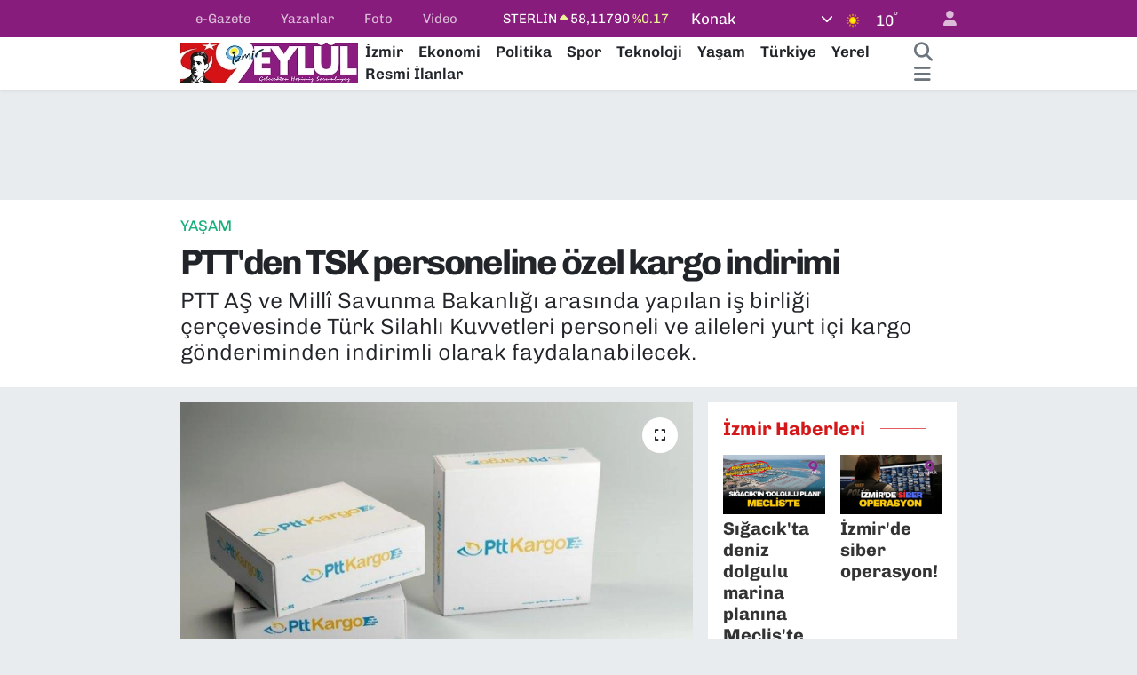

--- FILE ---
content_type: text/html; charset=UTF-8
request_url: https://www.dokuzeylul.com/pttden-tsk-personeline-ozel-kargo-indirimi
body_size: 26395
content:
<!DOCTYPE html>
<html lang="tr" data-theme="flow">
<head>
<link rel="dns-prefetch" href="//www.dokuzeylul.com">
<link rel="dns-prefetch" href="//dokuzeylulcom.teimg.com">
<link rel="dns-prefetch" href="//static.tebilisim.com">
<link rel="dns-prefetch" href="//cdn.p.analitik.bik.gov.tr">
<link rel="dns-prefetch" href="//cdn.ampproject.org">
<link rel="dns-prefetch" href="//mc.yandex.ru">
<link rel="dns-prefetch" href="//www.googletagmanager.com">
<link rel="dns-prefetch" href="//connect.facebook.net">
<link rel="dns-prefetch" href="//www.facebook.com">
<link rel="dns-prefetch" href="//cdn.onesignal.com">
<link rel="dns-prefetch" href="//cdn2.bildirt.com">
<link rel="dns-prefetch" href="//dokuzeylul.com">
<link rel="dns-prefetch" href="//www.twitter.com">
<link rel="dns-prefetch" href="//www.instagram.com">
<link rel="dns-prefetch" href="//linkedin.com">
<link rel="dns-prefetch" href="//www.youtube.com">
<link rel="dns-prefetch" href="//www.tiktok.com">
<link rel="dns-prefetch" href="//www.threads.com">
<link rel="dns-prefetch" href="//api.whatsapp.com">
<link rel="dns-prefetch" href="//x.com">
<link rel="dns-prefetch" href="//www.linkedin.com">
<link rel="dns-prefetch" href="//pinterest.com">
<link rel="dns-prefetch" href="//t.me">
<link rel="dns-prefetch" href="//pagead2.googlesyndication.com">
<link rel="dns-prefetch" href="//www.pinterest.com">
<link rel="dns-prefetch" href="//apps.apple.com">
<link rel="dns-prefetch" href="//play.google.com">
<link rel="dns-prefetch" href="//tebilisim.com">
<link rel="dns-prefetch" href="//facebook.com">
<link rel="dns-prefetch" href="//twitter.com">

    <meta charset="utf-8">
<title>PTT&#039;den TSK personeline özel kargo indirimi - Dokuz Eylül - Güncel İzmir Haberleri</title>
<meta name="description" content="PTT AŞ ve Millî Savunma Bakanlığı arasında yapılan iş birliği çerçevesinde Türk Silahlı Kuvvetleri personeli ve aileleri yurt içi kargo gönderiminden indirimli olarak faydalanabilecek.">
<link rel="canonical" href="https://www.dokuzeylul.com/pttden-tsk-personeline-ozel-kargo-indirimi">
<meta name="viewport" content="width=device-width,initial-scale=1">
<meta name="X-UA-Compatible" content="IE=edge">
<meta name="robots" content="noindex, nofollow">
<meta name="theme-color" content="#871c7c">
<meta name="google-play-app" content="app-id=com.dokuzeylul">
<meta name="title" content="PTT&#039;den TSK personeline özel kargo indirimi">
<meta name="articleSection" content="news">
<meta name="datePublished" content="2024-02-27T12:57:00+03:00">
<meta name="dateModified" content="2024-02-27T13:03:30+03:00">
<meta name="articleAuthor" content="İGF">
<meta name="author" content="İGF">
<link rel="amphtml" href="https://www.dokuzeylul.com/pttden-tsk-personeline-ozel-kargo-indirimi/amp">
<meta property="og:site_name" content="İzmir Haberleri - İzmir Haber - Dokuz Eylül">
<meta property="og:title" content="PTT&#039;den TSK personeline özel kargo indirimi">
<meta property="og:description" content="PTT AŞ ve Millî Savunma Bakanlığı arasında yapılan iş birliği çerçevesinde Türk Silahlı Kuvvetleri personeli ve aileleri yurt içi kargo gönderiminden indirimli olarak faydalanabilecek.">
<meta property="og:url" content="https://www.dokuzeylul.com/pttden-tsk-personeline-ozel-kargo-indirimi">
<meta property="og:image" content="https://dokuzeylulcom.teimg.com/dokuzeylul-com/uploads/2024/02/agency/igf/pttden-tsk-personeline-ozel-kargo-indirimi.jpg">
<meta property="og:type" content="article">
<meta property="og:article:published_time" content="2024-02-27T12:57:00+03:00">
<meta property="og:article:modified_time" content="2024-02-27T13:03:30+03:00">
<meta name="twitter:card" content="summary_large_image">
<meta name="twitter:site" content="@Gazete9Eylul">
<meta name="twitter:title" content="PTT&#039;den TSK personeline özel kargo indirimi">
<meta name="twitter:description" content="PTT AŞ ve Millî Savunma Bakanlığı arasında yapılan iş birliği çerçevesinde Türk Silahlı Kuvvetleri personeli ve aileleri yurt içi kargo gönderiminden indirimli olarak faydalanabilecek.">
<meta name="twitter:image" content="https://dokuzeylulcom.teimg.com/dokuzeylul-com/uploads/2024/02/agency/igf/pttden-tsk-personeline-ozel-kargo-indirimi.jpg">
<meta name="twitter:url" content="https://www.dokuzeylul.com/pttden-tsk-personeline-ozel-kargo-indirimi">
<link rel="shortcut icon" type="image/x-icon" href="https://dokuzeylulcom.teimg.com/dokuzeylul-com/uploads/2022/12/9eylul-fav.jpeg">
<link rel="manifest" href="https://www.dokuzeylul.com/manifest.json?v=6.6.4" />
<link rel="preload" href="https://static.tebilisim.com/flow/assets/css/font-awesome/fa-solid-900.woff2" as="font" type="font/woff2" crossorigin />
<link rel="preload" href="https://static.tebilisim.com/flow/assets/css/font-awesome/fa-brands-400.woff2" as="font" type="font/woff2" crossorigin />
<link rel="preload" href="https://static.tebilisim.com/flow/assets/css/weather-icons/font/weathericons-regular-webfont.woff2" as="font" type="font/woff2" crossorigin />
<link rel="preload" href="https://static.tebilisim.com/flow/vendor/te/fonts/chivo/chivo.woff2" as="font" type="font/woff2" crossorigin />


<link rel="preload" as="style" href="https://static.tebilisim.com/flow/vendor/te/fonts/chivo.css?v=6.6.4">
<link rel="stylesheet" href="https://static.tebilisim.com/flow/vendor/te/fonts/chivo.css?v=6.6.4">

<style>:root {
        --te-link-color: #333;
        --te-link-hover-color: #000;
        --te-font: "Chivo";
        --te-secondary-font: "Chivo";
        --te-h1-font-size: 40px;
        --te-color: #871c7c;
        --te-hover-color: #d4181a;
        --mm-ocd-width: 85%!important; /*  Mobil Menü Genişliği */
        --swiper-theme-color: var(--te-color)!important;
        --header-13-color: #ffc107;
    }</style><link rel="preload" as="style" href="https://static.tebilisim.com/flow/assets/vendor/bootstrap/css/bootstrap.min.css?v=6.6.4">
<link rel="stylesheet" href="https://static.tebilisim.com/flow/assets/vendor/bootstrap/css/bootstrap.min.css?v=6.6.4">
<link rel="preload" as="style" href="https://static.tebilisim.com/flow/assets/css/app6.6.4.min.css">
<link rel="stylesheet" href="https://static.tebilisim.com/flow/assets/css/app6.6.4.min.css">



<script type="application/ld+json">{"@context":"https:\/\/schema.org","@type":"WebSite","url":"https:\/\/www.dokuzeylul.com","potentialAction":{"@type":"SearchAction","target":"https:\/\/www.dokuzeylul.com\/arama?q={query}","query-input":"required name=query"}}</script>

<script type="application/ld+json">{"@context":"https:\/\/schema.org","@type":"NewsMediaOrganization","url":"https:\/\/www.dokuzeylul.com","name":"Dokuz Eyl\u00fcl - G\u00fcncel \u0130zmir Haberleri dokuzeylul.com","logo":"https:\/\/dokuzeylulcom.teimg.com\/dokuzeylul-com\/uploads\/2023\/09\/9-eylul-logo2.webp","sameAs":["https:\/\/www.facebook.com\/Izmir9EylulGazetesi","https:\/\/www.twitter.com\/Gazete9Eylul","https:\/\/linkedin.com\/company\/dokuzeylul","https:\/\/www.youtube.com\/@9EylulMedya","https:\/\/www.instagram.com\/dokuzeylul_com"]}</script>

<script type="application/ld+json">{"@context":"https:\/\/schema.org","@graph":[{"@type":"SiteNavigationElement","name":"Ana Sayfa","url":"https:\/\/www.dokuzeylul.com","@id":"https:\/\/www.dokuzeylul.com"},{"@type":"SiteNavigationElement","name":"\u0130ZM\u0130R G\u00dcNCEL","url":"https:\/\/www.dokuzeylul.com\/guncel-izmir","@id":"https:\/\/www.dokuzeylul.com\/guncel-izmir"},{"@type":"SiteNavigationElement","name":"SPOR","url":"https:\/\/www.dokuzeylul.com\/spor","@id":"https:\/\/www.dokuzeylul.com\/spor"},{"@type":"SiteNavigationElement","name":"EKONOM\u0130","url":"https:\/\/www.dokuzeylul.com\/ekonomi","@id":"https:\/\/www.dokuzeylul.com\/ekonomi"},{"@type":"SiteNavigationElement","name":"POL\u0130T\u0130KA","url":"https:\/\/www.dokuzeylul.com\/politika","@id":"https:\/\/www.dokuzeylul.com\/politika"},{"@type":"SiteNavigationElement","name":"YEREL Y\u00d6NET\u0130MLER","url":"https:\/\/www.dokuzeylul.com\/yerel","@id":"https:\/\/www.dokuzeylul.com\/yerel"},{"@type":"SiteNavigationElement","name":"YA\u015eAM","url":"https:\/\/www.dokuzeylul.com\/yasam","@id":"https:\/\/www.dokuzeylul.com\/yasam"},{"@type":"SiteNavigationElement","name":"R\u00d6PORTAJ","url":"https:\/\/www.dokuzeylul.com\/roportaj","@id":"https:\/\/www.dokuzeylul.com\/roportaj"},{"@type":"SiteNavigationElement","name":"YAZARLAR","url":"https:\/\/www.dokuzeylul.com\/yazarlar","@id":"https:\/\/www.dokuzeylul.com\/yazarlar"},{"@type":"SiteNavigationElement","name":"SA\u011eLIK","url":"https:\/\/www.dokuzeylul.com\/saglik","@id":"https:\/\/www.dokuzeylul.com\/saglik"},{"@type":"SiteNavigationElement","name":"V\u0130DEO HABER","url":"https:\/\/www.dokuzeylul.com\/video-haber","@id":"https:\/\/www.dokuzeylul.com\/video-haber"},{"@type":"SiteNavigationElement","name":"FOTO GALER\u0130","url":"https:\/\/www.dokuzeylul.com\/foto-galeri","@id":"https:\/\/www.dokuzeylul.com\/foto-galeri"},{"@type":"SiteNavigationElement","name":"K\u00dcLT\u00dcR SANAT","url":"https:\/\/www.dokuzeylul.com\/kultur-sanat","@id":"https:\/\/www.dokuzeylul.com\/kultur-sanat"},{"@type":"SiteNavigationElement","name":"GEZ\u0130","url":"https:\/\/www.dokuzeylul.com\/gezi","@id":"https:\/\/www.dokuzeylul.com\/gezi"},{"@type":"SiteNavigationElement","name":"E\u011e\u0130T\u0130M","url":"https:\/\/www.dokuzeylul.com\/egitim","@id":"https:\/\/www.dokuzeylul.com\/egitim"},{"@type":"SiteNavigationElement","name":"DI\u015e HABERLER","url":"https:\/\/www.dokuzeylul.com\/dis-haberler","@id":"https:\/\/www.dokuzeylul.com\/dis-haberler"},{"@type":"SiteNavigationElement","name":"DOKUZ EYL\u00dcL","url":"https:\/\/www.dokuzeylul.com\/dokuz-eylul","@id":"https:\/\/www.dokuzeylul.com\/dokuz-eylul"},{"@type":"SiteNavigationElement","name":"9 S\u00dcTUN","url":"https:\/\/www.dokuzeylul.com\/9-sutun","@id":"https:\/\/www.dokuzeylul.com\/9-sutun"},{"@type":"SiteNavigationElement","name":"EME\u011e\u0130N SES\u0130","url":"https:\/\/www.dokuzeylul.com\/emegin-sesi","@id":"https:\/\/www.dokuzeylul.com\/emegin-sesi"},{"@type":"SiteNavigationElement","name":"AB TEL\u0130F","url":"https:\/\/www.dokuzeylul.com\/ab-telif","@id":"https:\/\/www.dokuzeylul.com\/ab-telif"},{"@type":"SiteNavigationElement","name":"DO\u011eANIN SES\u0130","url":"https:\/\/www.dokuzeylul.com\/doganin-sesi","@id":"https:\/\/www.dokuzeylul.com\/doganin-sesi"},{"@type":"SiteNavigationElement","name":"NAR PROJES\u0130","url":"https:\/\/www.dokuzeylul.com\/nar-projesi","@id":"https:\/\/www.dokuzeylul.com\/nar-projesi"},{"@type":"SiteNavigationElement","name":"RESM\u0130 \u0130LANLAR","url":"https:\/\/www.dokuzeylul.com\/resmi-ilanlar","@id":"https:\/\/www.dokuzeylul.com\/resmi-ilanlar"},{"@type":"SiteNavigationElement","name":"9 EYL\u00dcL Tube","url":"https:\/\/www.dokuzeylul.com\/9-eylul-tube","@id":"https:\/\/www.dokuzeylul.com\/9-eylul-tube"},{"@type":"SiteNavigationElement","name":"TOPRA\u011eIN SES\u0130","url":"https:\/\/www.dokuzeylul.com\/topragin-sesi","@id":"https:\/\/www.dokuzeylul.com\/topragin-sesi"},{"@type":"SiteNavigationElement","name":"ULUSAL","url":"https:\/\/www.dokuzeylul.com\/ulusal","@id":"https:\/\/www.dokuzeylul.com\/ulusal"},{"@type":"SiteNavigationElement","name":"MAGAZ\u0130N","url":"https:\/\/www.dokuzeylul.com\/magazin","@id":"https:\/\/www.dokuzeylul.com\/magazin"},{"@type":"SiteNavigationElement","name":"D\u00dcNYA","url":"https:\/\/www.dokuzeylul.com\/dunya","@id":"https:\/\/www.dokuzeylul.com\/dunya"},{"@type":"SiteNavigationElement","name":"GENEL","url":"https:\/\/www.dokuzeylul.com\/genel","@id":"https:\/\/www.dokuzeylul.com\/genel"},{"@type":"SiteNavigationElement","name":"G\u00dcVENL\u0130K","url":"https:\/\/www.dokuzeylul.com\/guvenlik","@id":"https:\/\/www.dokuzeylul.com\/guvenlik"},{"@type":"SiteNavigationElement","name":"B\u0130L\u0130M","url":"https:\/\/www.dokuzeylul.com\/bilim","@id":"https:\/\/www.dokuzeylul.com\/bilim"},{"@type":"SiteNavigationElement","name":"ETK\u0130NL\u0130KLER","url":"https:\/\/www.dokuzeylul.com\/etkinlikler","@id":"https:\/\/www.dokuzeylul.com\/etkinlikler"},{"@type":"SiteNavigationElement","name":"TEKNOLOJ\u0130","url":"https:\/\/www.dokuzeylul.com\/teknoloji","@id":"https:\/\/www.dokuzeylul.com\/teknoloji"},{"@type":"SiteNavigationElement","name":"EMLAK \/ PERSONEL","url":"https:\/\/www.dokuzeylul.com\/emlak-personel","@id":"https:\/\/www.dokuzeylul.com\/emlak-personel"},{"@type":"SiteNavigationElement","name":"RESM\u0130 REKLAMLAR","url":"https:\/\/www.dokuzeylul.com\/resmi-reklamlar","@id":"https:\/\/www.dokuzeylul.com\/resmi-reklamlar"},{"@type":"SiteNavigationElement","name":"SPONSORLU YAZILAR","url":"https:\/\/www.dokuzeylul.com\/sponsorlu-yazilar","@id":"https:\/\/www.dokuzeylul.com\/sponsorlu-yazilar"},{"@type":"SiteNavigationElement","name":"English","url":"https:\/\/www.dokuzeylul.com\/english","@id":"https:\/\/www.dokuzeylul.com\/english"},{"@type":"SiteNavigationElement","name":"OYUN","url":"https:\/\/www.dokuzeylul.com\/oyun","@id":"https:\/\/www.dokuzeylul.com\/oyun"},{"@type":"SiteNavigationElement","name":"POL\u0130S \/ ADL\u0130YE","url":"https:\/\/www.dokuzeylul.com\/polis-adliye","@id":"https:\/\/www.dokuzeylul.com\/polis-adliye"},{"@type":"SiteNavigationElement","name":"SAVUNMA SANAY\u0130\u0130","url":"https:\/\/www.dokuzeylul.com\/savunma-sanayii","@id":"https:\/\/www.dokuzeylul.com\/savunma-sanayii"},{"@type":"SiteNavigationElement","name":"B\u0130YOGRAF\u0130","url":"https:\/\/www.dokuzeylul.com\/biyografi","@id":"https:\/\/www.dokuzeylul.com\/biyografi"},{"@type":"SiteNavigationElement","name":"B\u00d6LGE","url":"https:\/\/www.dokuzeylul.com\/bolge","@id":"https:\/\/www.dokuzeylul.com\/bolge"},{"@type":"SiteNavigationElement","name":"\u0130SLAM\u0130 B\u0130LG\u0130LER","url":"https:\/\/www.dokuzeylul.com\/islami-bilgiler","@id":"https:\/\/www.dokuzeylul.com\/islami-bilgiler"},{"@type":"SiteNavigationElement","name":"G\u00fcndem","url":"https:\/\/www.dokuzeylul.com\/gundem","@id":"https:\/\/www.dokuzeylul.com\/gundem"},{"@type":"SiteNavigationElement","name":"I\u015f d\u00fcnyas\u0131","url":"https:\/\/www.dokuzeylul.com\/is-dunyasi","@id":"https:\/\/www.dokuzeylul.com\/is-dunyasi"},{"@type":"SiteNavigationElement","name":"Genel Kullan\u0131m Ko\u015fullar\u0131","url":"https:\/\/www.dokuzeylul.com\/genel-kullanim-kosullari","@id":"https:\/\/www.dokuzeylul.com\/genel-kullanim-kosullari"},{"@type":"SiteNavigationElement","name":"Gizlilik \u0130lkeleri","url":"https:\/\/www.dokuzeylul.com\/gizlilik-ilkeleri","@id":"https:\/\/www.dokuzeylul.com\/gizlilik-ilkeleri"},{"@type":"SiteNavigationElement","name":"\u0130leti\u015fim","url":"https:\/\/www.dokuzeylul.com\/iletisim","@id":"https:\/\/www.dokuzeylul.com\/iletisim"},{"@type":"SiteNavigationElement","name":"Arama","url":"https:\/\/www.dokuzeylul.com\/gelismis-arama","@id":"https:\/\/www.dokuzeylul.com\/gelismis-arama"},{"@type":"SiteNavigationElement","name":"Gizlilik S\u00f6zle\u015fmesi","url":"https:\/\/www.dokuzeylul.com\/gizlilik-sozlesmesi","@id":"https:\/\/www.dokuzeylul.com\/gizlilik-sozlesmesi"},{"@type":"SiteNavigationElement","name":"Yazarlar","url":"https:\/\/www.dokuzeylul.com\/yazarlar","@id":"https:\/\/www.dokuzeylul.com\/yazarlar"},{"@type":"SiteNavigationElement","name":"Foto Galeri","url":"https:\/\/www.dokuzeylul.com\/foto-galeri","@id":"https:\/\/www.dokuzeylul.com\/foto-galeri"},{"@type":"SiteNavigationElement","name":"Video Galeri","url":"https:\/\/www.dokuzeylul.com\/video","@id":"https:\/\/www.dokuzeylul.com\/video"},{"@type":"SiteNavigationElement","name":"Anketler","url":"https:\/\/www.dokuzeylul.com\/anketler","@id":"https:\/\/www.dokuzeylul.com\/anketler"},{"@type":"SiteNavigationElement","name":"Konak Bug\u00fcn, Yar\u0131n ve 1 Haftal\u0131k Hava Durumu Tahmini","url":"https:\/\/www.dokuzeylul.com\/konak-hava-durumu","@id":"https:\/\/www.dokuzeylul.com\/konak-hava-durumu"},{"@type":"SiteNavigationElement","name":"Konak Namaz Vakitleri","url":"https:\/\/www.dokuzeylul.com\/konak-namaz-vakitleri","@id":"https:\/\/www.dokuzeylul.com\/konak-namaz-vakitleri"},{"@type":"SiteNavigationElement","name":"Puan Durumu ve Fikst\u00fcr","url":"https:\/\/www.dokuzeylul.com\/futbol\/super-lig-puan-durumu-ve-fikstur","@id":"https:\/\/www.dokuzeylul.com\/futbol\/super-lig-puan-durumu-ve-fikstur"}]}</script>

<script type="application/ld+json">{"@context":"https:\/\/schema.org","@type":"BreadcrumbList","itemListElement":[{"@type":"ListItem","position":1,"item":{"@type":"Thing","@id":"https:\/\/www.dokuzeylul.com","name":"Haberler"}}]}</script>
<script type="application/ld+json">{"@context":"https:\/\/schema.org","@type":"NewsArticle","headline":"PTT'den TSK personeline \u00f6zel kargo indirimi","articleSection":"YA\u015eAM","dateCreated":"2024-02-27T12:57:00+03:00","datePublished":"2024-02-27T12:57:00+03:00","dateModified":"2024-02-27T13:03:30+03:00","wordCount":135,"genre":"news","mainEntityOfPage":{"@type":"WebPage","@id":"https:\/\/www.dokuzeylul.com\/pttden-tsk-personeline-ozel-kargo-indirimi"},"articleBody":"<p>&nbsp;Ula\u015ft\u0131rma ve Altyap\u0131 Bakanl\u0131\u011f\u0131\u2019na ba\u011fl\u0131 olarak faaliyetlerini s\u00fcrd\u00fcren PTT A\u015e, Mill\u00ee Savunma Bakanl\u0131\u011f\u0131 ile yap\u0131lan anla\u015fma kapsam\u0131nda T\u00fcrk Silahl\u0131 Kuvvetleri (TSK) personeli ve birinci derece aile bireylerine \u00f6zel PTT Kargo\u2019dan yapacaklar\u0131 yurt i\u00e7i kargo g\u00f6nderimlerinde y\u00fczde 30 indirim uygulamaya ba\u015flad\u0131.<br \/>\r\n&nbsp;<br \/>\r\nBu kampanyayla Mill\u00ee Savunma Bakanl\u0131\u011f\u0131 b\u00fcnyesindeki T\u00fcrk Silahl\u0131 Kuvvetleri personeli ile ailelerine moral ve motivasyon sa\u011flamay\u0131 ama\u00e7l\u0131yor.<\/p>\r\n\r\n<p>Bu kapsamda t\u00fcm TSK mensuplar\u0131 ve ailelerine, yurt i\u00e7i var\u0131\u015fl\u0131 kargo g\u00f6nderimlerinde g\u00fcncel tarife \u00fczerinden y\u00fczde 30 indirim uygulan\u0131yor. S\u00f6z konusu indirimden TSK personeli ve aileleri, PTT i\u015f yerlerinde personele ait \u00e7ipli ak\u0131ll\u0131 kurum kimlik kartlar\u0131 veya aile bireylerine ait kurum kimlik kartlar\u0131n\u0131 ibraz etmeleri halinde indirimden faydalanabilecekler.<\/p>","description":"PTT A\u015e ve Mill\u00ee Savunma Bakanl\u0131\u011f\u0131 aras\u0131nda yap\u0131lan i\u015f birli\u011fi \u00e7er\u00e7evesinde T\u00fcrk Silahl\u0131 Kuvvetleri personeli ve aileleri yurt i\u00e7i kargo g\u00f6nderiminden indirimli olarak faydalanabilecek.","inLanguage":"tr-TR","keywords":[],"image":{"@type":"ImageObject","url":"https:\/\/dokuzeylulcom.teimg.com\/crop\/1280x720\/dokuzeylul-com\/uploads\/2024\/02\/agency\/igf\/pttden-tsk-personeline-ozel-kargo-indirimi.jpg","width":"1280","height":"720","caption":"PTT'den TSK personeline \u00f6zel kargo indirimi"},"publishingPrinciples":"https:\/\/www.dokuzeylul.com\/gizlilik-sozlesmesi","isFamilyFriendly":"http:\/\/schema.org\/True","isAccessibleForFree":"http:\/\/schema.org\/True","publisher":{"@type":"Organization","name":"Dokuz Eyl\u00fcl - G\u00fcncel \u0130zmir Haberleri dokuzeylul.com","image":"https:\/\/dokuzeylulcom.teimg.com\/dokuzeylul-com\/uploads\/2023\/09\/9-eylul-logo2.webp","logo":{"@type":"ImageObject","url":"https:\/\/dokuzeylulcom.teimg.com\/dokuzeylul-com\/uploads\/2023\/09\/9-eylul-logo2.webp","width":"640","height":"375"}},"author":{"@type":"Person","name":"Eyl\u00fcl Vardar","honorificPrefix":"","jobTitle":"","url":null}}</script>




<script>!function(){var t=document.createElement("script");t.setAttribute("src",'https://cdn.p.analitik.bik.gov.tr/tracker'+(typeof Intl!=="undefined"?(typeof (Intl||"").PluralRules!=="undefined"?'1':typeof Promise!=="undefined"?'2':typeof MutationObserver!=='undefined'?'3':'4'):'4')+'.js'),t.setAttribute("data-website-id","7e9718cd-500c-411d-99de-68bb516c14f6"),t.setAttribute("data-host-url",'//7e9718cd-500c-411d-99de-68bb516c14f6.collector.p.analitik.bik.gov.tr'),document.head.appendChild(t)}();</script>


<script>var script = document.createElement("script");script.src="//cdn-v2.p.analitik.bik.gov.tr/t-"+(typeof self !== "undefined" && self.crypto && typeof self.crypto.randomUUID === "function" ? "1-" : typeof Promise !== "undefined" ? "2-" : "3-")+"dokuzeylul-com-"+"0"+".js";document.head.appendChild(script);</script>
<style>
.mega-menu {z-index: 9999 !important;}
@media screen and (min-width: 1620px) {
    .container {width: 1280px!important; max-width: 1280px!important;}
    #ad_36 {margin-right: 15px !important;}
    #ad_9 {margin-left: 15px !important;}
}

@media screen and (min-width: 1325px) and (max-width: 1620px) {
    .container {width: 1100px!important; max-width: 1100px!important;}
    #ad_36 {margin-right: 100px !important;}
    #ad_9 {margin-left: 100px !important;}
}
@media screen and (min-width: 1295px) and (max-width: 1325px) {
    .container {width: 990px!important; max-width: 990px!important;}
    #ad_36 {margin-right: 165px !important;}
    #ad_9 {margin-left: 165px !important;}
}
@media screen and (min-width: 1200px) and (max-width: 1295px) {
    .container {width: 900px!important; max-width: 900px!important;}
    #ad_36 {margin-right: 210px !important;}
    #ad_9 {margin-left: 210px !important;}

}
</style><meta name="robots" content="index, follow" />
<meta name="googlebot" content="index, follow, max-snippet:-1, max-image-preview:large, max-video-preview:-1" />
<meta name="bingbot" content="index, follow, max-snippet:-1, max-image-preview:large, max-video-preview:-1" />
<meta name="yandex-verification" content="d20f5ed1997cc5db" />
<meta name="p:domain_verify" content="9da20d25a58a582aeef1d5b925a5db80"/>

<script async custom-element="amp-ad" src="https://cdn.ampproject.org/v0/amp-ad-0.1.js"></script>

<script type="text/javascript" >
   (function(m,e,t,r,i,k,a){m[i]=m[i]||function(){(m[i].a=m[i].a||[]).push(arguments)};
   m[i].l=1*new Date();
   for (var j = 0; j < document.scripts.length; j++) {if (document.scripts[j].src === r) { return; }}
   k=e.createElement(t),a=e.getElementsByTagName(t)[0],k.async=1,k.src=r,a.parentNode.insertBefore(k,a)})
   (window, document, "script", "https://mc.yandex.ru/metrika/tag.js", "ym");
   ym(95735694, "init", {
        clickmap:true,
        trackLinks:true,
        accurateTrackBounce:true,
        webvisor:true
   });
</script>
<noscript><div><img src="https://mc.yandex.ru/watch/95735694" style="position:absolute; left:-9999px;" alt="" /></div></noscript>


<script type="text/javascript" >
   (function(m,e,t,r,i,k,a){m[i]=m[i]||function(){(m[i].a=m[i].a||[]).push(arguments)};
   m[i].l=1*new Date();
   for (var j = 0; j < document.scripts.length; j++) {if (document.scripts[j].src === r) { return; }}
   k=e.createElement(t),a=e.getElementsByTagName(t)[0],k.async=1,k.src=r,a.parentNode.insertBefore(k,a)})
   (window, document, "script", "https://mc.yandex.ru/metrika/tag.js", "ym");
   ym(98250961, "init", {
        clickmap:true,
        trackLinks:true,
        accurateTrackBounce:true,
        webvisor:true
   });
</script>

<script async src="https://www.googletagmanager.com/gtag/js?id=G-49Z83WWCY0"></script>
<script>
  window.dataLayer = window.dataLayer || [];
  function gtag(){dataLayer.push(arguments);}
  gtag('js', new Date());
  gtag('config', 'G-49Z83WWCY0');
</script>

<script>
(function(w,d,s,l,i){w[l]=w[l]||[];w[l].push({'gtm.start':
new Date().getTime(),event:'gtm.js'});var f=d.getElementsByTagName(s)[0],
j=d.createElement(s),dl=l!='dataLayer'?'&l='+l:'';j.async=true;j.src=
'https://www.googletagmanager.com/gtm.js?id='+i+dl;f.parentNode.insertBefore(j,f);
})(window,document,'script','dataLayer','GTM-KB38T247');
</script>

<script>
!function(f,b,e,v,n,t,s)
{if(f.fbq)return;n=f.fbq=function(){n.callMethod?
n.callMethod.apply(n,arguments):n.queue.push(arguments)};
if(!f._fbq)f._fbq=n;n.push=n;n.loaded=!0;n.version='2.0';
n.queue=[];t=b.createElement(e);t.async=!0;
t.src=v;s=b.getElementsByTagName(e)[0];
s.parentNode.insertBefore(t,s)}(window, document,'script',
'https://connect.facebook.net/en_US/fbevents.js');
fbq('init', '3596371970495518');
fbq('track', 'PageView');
</script>
<noscript><img height="1" width="1" style="display:none"
src="https://www.facebook.com/tr?id=3596371970495518&ev=PageView&noscript=1"
/></noscript>

<script src="https://cdn.onesignal.com/sdks/web/v16/OneSignalSDK.page.js" defer></script>
<script>
  window.OneSignalDeferred = window.OneSignalDeferred || [];
  OneSignalDeferred.push(async function(OneSignal) {
    await OneSignal.init({
      appId: "0cdcae54-e666-4ab8-9423-ba556556067b",
    });
  });
</script>


<link rel="manifest" href="/manifest.json?data=Bildirt">
<script>var uygulamaid="9852-7305-3387-4299-4664-6";</script>
<script src="https://cdn2.bildirt.com/BildirtSDKfiles.js"></script>



<script async data-cfasync="false"
	src="https://www.googletagmanager.com/gtag/js?id=G-49Z83WWCY0"></script>
<script data-cfasync="false">
	window.dataLayer = window.dataLayer || [];
	  function gtag(){dataLayer.push(arguments);}
	  gtag('js', new Date());
	  gtag('config', 'G-49Z83WWCY0');
</script>




</head>




<body class="d-flex flex-column min-vh-100">

    
    

    <header class="header-4">
    <div class="top-header d-none d-lg-block">
        <div class="container">
            <div class="d-flex justify-content-between align-items-center">

                <ul  class="top-menu nav small sticky-top">
        <li class="nav-item   ">
        <a href="/edergi" class="nav-link pe-3" target="_blank" title="e-Gazete">e-Gazete</a>
        
    </li>
        <li class="nav-item   ">
        <a href="/yazarlar" class="nav-link pe-3" target="_blank" title="Yazarlar">Yazarlar</a>
        
    </li>
        <li class="nav-item   ">
        <a href="/foto-galeri" class="nav-link pe-3" target="_blank" title="Foto">Foto</a>
        
    </li>
        <li class="nav-item   ">
        <a href="/video" class="nav-link pe-3" target="_blank" title="Video">Video</a>
        
    </li>
    </ul>


                                    <div class="position-relative overflow-hidden ms-auto text-end" style="height: 36px;">
                        <!-- PİYASALAR -->
        <div class="newsticker mini small">
        <ul class="newsticker__list list-unstyled" data-header="4">
            <li class="newsticker__item col dolar">DOLAR
                <span class="text-success"><i class="fa fa-caret-up"></i></span>
                <span class="value">43,18410</span>
                <span class="text-success">%0.04</span>
            </li>
            <li class="newsticker__item col euro">EURO
                <span class="text-success"><i class="fa fa-caret-up"></i></span>
                <span class="value">50,34890</span>
                <span class="text-success">%0.07</span>
            </li>
            <li class="newsticker__item col euro">STERLİN
                <span class="text-success"><i class="fa fa-caret-up"></i></span>
                <span class="value">58,11790</span>
                <span class="text-success">%0.17</span>
            </li>
            <li class="newsticker__item col altin">G.ALTIN
                <span class="text-success"><i class="fa fa-caret-up"></i></span>
                <span class="value">6428,04000</span>
                <span class="text-success">%1.04</span>
            </li>
            <li class="newsticker__item col bist">BİST100
                <span class="text-success"><i class="fa fa-caret-up"></i></span>
                <span class="value">12.426,00</span>
                <span class="text-success">%33</span>
            </li>
            <li class="newsticker__item col btc">BITCOIN
                <span class="text-success"><i class="fa fa-caret-up"></i></span>
                <span class="value">95.017,66</span>
                <span class="text-success">%3.33</span>
            </li>
        </ul>
    </div>
    

                    </div>
                    <div class="d-flex justify-content-end align-items-center text-light ms-4 weather-widget mini">
                        <!-- HAVA DURUMU -->

<input type="hidden" name="widget_setting_weathercity" value="38.41448000,27.14412000" />

            <div class="weather d-none d-xl-block me-2" data-header="4">
            <div class="custom-selectbox text-white" onclick="toggleDropdown(this)" style="width: 100%">
    <div class="d-flex justify-content-between align-items-center">
        <span style="">Konak</span>
        <i class="fas fa-chevron-down" style="font-size: 14px"></i>
    </div>
    <ul class="bg-white text-dark overflow-widget" style="min-height: 100px; max-height: 300px">
                        <li>
            <a href="https://www.dokuzeylul.com/izmir-aliaga-hava-durumu" title="Aliağa Hava Durumu" class="text-dark">
                Aliağa
            </a>
        </li>
                        <li>
            <a href="https://www.dokuzeylul.com/izmir-balcova-hava-durumu" title="Balçova Hava Durumu" class="text-dark">
                Balçova
            </a>
        </li>
                        <li>
            <a href="https://www.dokuzeylul.com/izmir-bayindir-hava-durumu" title="Bayındır Hava Durumu" class="text-dark">
                Bayındır
            </a>
        </li>
                        <li>
            <a href="https://www.dokuzeylul.com/izmir-bayrakli-hava-durumu" title="Bayraklı Hava Durumu" class="text-dark">
                Bayraklı
            </a>
        </li>
                        <li>
            <a href="https://www.dokuzeylul.com/izmir-bergama-hava-durumu" title="Bergama Hava Durumu" class="text-dark">
                Bergama
            </a>
        </li>
                        <li>
            <a href="https://www.dokuzeylul.com/izmir-beydag-hava-durumu" title="Beydağ Hava Durumu" class="text-dark">
                Beydağ
            </a>
        </li>
                        <li>
            <a href="https://www.dokuzeylul.com/izmir-bornova-hava-durumu" title="Bornova Hava Durumu" class="text-dark">
                Bornova
            </a>
        </li>
                        <li>
            <a href="https://www.dokuzeylul.com/izmir-buca-hava-durumu" title="Buca Hava Durumu" class="text-dark">
                Buca
            </a>
        </li>
                        <li>
            <a href="https://www.dokuzeylul.com/izmir-cesme-hava-durumu" title="Çeşme Hava Durumu" class="text-dark">
                Çeşme
            </a>
        </li>
                        <li>
            <a href="https://www.dokuzeylul.com/izmir-cigli-hava-durumu" title="Çiğli Hava Durumu" class="text-dark">
                Çiğli
            </a>
        </li>
                        <li>
            <a href="https://www.dokuzeylul.com/izmir-dikili-hava-durumu" title="Dikili Hava Durumu" class="text-dark">
                Dikili
            </a>
        </li>
                        <li>
            <a href="https://www.dokuzeylul.com/izmir-foca-hava-durumu" title="Foça Hava Durumu" class="text-dark">
                Foça
            </a>
        </li>
                        <li>
            <a href="https://www.dokuzeylul.com/izmir-gaziemir-hava-durumu" title="Gaziemir Hava Durumu" class="text-dark">
                Gaziemir
            </a>
        </li>
                        <li>
            <a href="https://www.dokuzeylul.com/izmir-guzelbahce-hava-durumu" title="Güzelbahçe Hava Durumu" class="text-dark">
                Güzelbahçe
            </a>
        </li>
                        <li>
            <a href="https://www.dokuzeylul.com/izmir-karabaglar-hava-durumu" title="Karabağlar Hava Durumu" class="text-dark">
                Karabağlar
            </a>
        </li>
                        <li>
            <a href="https://www.dokuzeylul.com/izmir-karaburun-hava-durumu" title="Karaburun Hava Durumu" class="text-dark">
                Karaburun
            </a>
        </li>
                        <li>
            <a href="https://www.dokuzeylul.com/izmir-karsiyaka-hava-durumu" title="Karşıyaka Hava Durumu" class="text-dark">
                Karşıyaka
            </a>
        </li>
                        <li>
            <a href="https://www.dokuzeylul.com/izmir-kemalpasa-hava-durumu" title="Kemalpaşa Hava Durumu" class="text-dark">
                Kemalpaşa
            </a>
        </li>
                        <li>
            <a href="https://www.dokuzeylul.com/izmir-kiraz-hava-durumu" title="Kiraz Hava Durumu" class="text-dark">
                Kiraz
            </a>
        </li>
                        <li>
            <a href="https://www.dokuzeylul.com/izmir-kinik-hava-durumu" title="Kınık Hava Durumu" class="text-dark">
                Kınık
            </a>
        </li>
                        <li>
            <a href="https://www.dokuzeylul.com/izmir-konak-hava-durumu" title="Konak Hava Durumu" class="text-dark">
                Konak
            </a>
        </li>
                        <li>
            <a href="https://www.dokuzeylul.com/izmir-menderes-hava-durumu" title="Menderes Hava Durumu" class="text-dark">
                Menderes
            </a>
        </li>
                        <li>
            <a href="https://www.dokuzeylul.com/izmir-menemen-hava-durumu" title="Menemen Hava Durumu" class="text-dark">
                Menemen
            </a>
        </li>
                        <li>
            <a href="https://www.dokuzeylul.com/izmir-narlidere-hava-durumu" title="Narlıdere Hava Durumu" class="text-dark">
                Narlıdere
            </a>
        </li>
                        <li>
            <a href="https://www.dokuzeylul.com/izmir-odemis-hava-durumu" title="Ödemiş Hava Durumu" class="text-dark">
                Ödemiş
            </a>
        </li>
                        <li>
            <a href="https://www.dokuzeylul.com/izmir-seferihisar-hava-durumu" title="Seferihisar Hava Durumu" class="text-dark">
                Seferihisar
            </a>
        </li>
                        <li>
            <a href="https://www.dokuzeylul.com/izmir-selcuk-hava-durumu" title="Selçuk Hava Durumu" class="text-dark">
                Selçuk
            </a>
        </li>
                        <li>
            <a href="https://www.dokuzeylul.com/izmir-tire-hava-durumu" title="Tire Hava Durumu" class="text-dark">
                Tire
            </a>
        </li>
                        <li>
            <a href="https://www.dokuzeylul.com/izmir-torbali-hava-durumu" title="Torbalı Hava Durumu" class="text-dark">
                Torbalı
            </a>
        </li>
                        <li>
            <a href="https://www.dokuzeylul.com/izmir-urla-hava-durumu" title="Urla Hava Durumu" class="text-dark">
                Urla
            </a>
        </li>
            </ul>
</div>

        </div>
        <div class="d-none d-xl-block" data-header="4">
            <span class="lead me-2">
                <img src="//cdn.weatherapi.com/weather/64x64/day/113.png" class="condition" width="26" height="26" alt="10" />
            </span>
            <span class="degree text-white">10</span><sup class="text-white">°</sup>
        </div>
    
<div data-location='{"city":"TUXX0014"}' class="d-none"></div>


                    </div>
                                <ul class="nav ms-4">
                    <li class="nav-item ms-2"><a class="nav-link pe-0" href="/member/login" title="Üyelik Girişi" target="_blank"><i class="fa fa-user"></i></a></li>
                </ul>
            </div>
        </div>
    </div>
    <nav class="main-menu navbar navbar-expand-lg bg-white shadow-sm py-1">
        <div class="container">
            <div class="d-lg-none">
                <a href="#menu" title="Ana Menü"><i class="fa fa-bars fa-lg"></i></a>
            </div>
            <div>
                                <a class="navbar-brand me-0" href="/" title="İzmir Haberleri - İzmir Haber - Dokuz Eylül">
                    <img src="https://dokuzeylulcom.teimg.com/dokuzeylul-com/uploads/2023/09/9-eylul-logo2.webp" alt="İzmir Haberleri - İzmir Haber - Dokuz Eylül" width="200" height="40" class="light-mode img-fluid flow-logo">
<img src="https://dokuzeylulcom.teimg.com/dokuzeylul-com/uploads/2023/09/9-eylul-logo2.webp" alt="İzmir Haberleri - İzmir Haber - Dokuz Eylül" width="200" height="40" class="dark-mode img-fluid flow-logo d-none">

                </a>
                            </div>
            <div class="d-none d-lg-block">
                <ul  class="nav fw-semibold">
        <li class="nav-item   ">
        <a href="/izmir" class="nav-link nav-link text-dark" target="_self" title="İzmir">İzmir</a>
        
    </li>
        <li class="nav-item   ">
        <a href="/ekonomi" class="nav-link nav-link text-dark" target="_blank" title="Ekonomi">Ekonomi</a>
        
    </li>
        <li class="nav-item   ">
        <a href="/politika" class="nav-link nav-link text-dark" target="_blank" title="Politika">Politika</a>
        
    </li>
        <li class="nav-item   ">
        <a href="/spor" class="nav-link nav-link text-dark" target="_blank" title="Spor">Spor</a>
        
    </li>
        <li class="nav-item   ">
        <a href="/teknoloji" class="nav-link nav-link text-dark" target="_blank" title="Teknoloji">Teknoloji</a>
        
    </li>
        <li class="nav-item   ">
        <a href="/yasam" class="nav-link nav-link text-dark" target="_blank" title="Yaşam">Yaşam</a>
        
    </li>
        <li class="nav-item   ">
        <a href="/yerel" class="nav-link nav-link text-dark" target="_blank" title="Türkiye">Türkiye</a>
        
    </li>
        <li class="nav-item   ">
        <a href="/yerel" class="nav-link nav-link text-dark" target="_self" title="Yerel">Yerel</a>
        
    </li>
        <li class="nav-item   ">
        <a href="/resmi-ilanlar" class="nav-link nav-link text-dark" target="_blank" title="Resmi İlanlar">Resmi İlanlar</a>
        
    </li>
    </ul>

            </div>
            <ul class="navigation-menu nav d-flex align-items-center">
                <li class="nav-item">
                    <a href="/arama" class="nav-link" title="Ara">
                        <i class="fa fa-search fa-lg text-secondary"></i>
                    </a>
                </li>
                
                <li class="nav-item dropdown d-none d-lg-block position-static">
                    <a class="nav-link p-0 ms-2 text-secondary" data-bs-toggle="dropdown" href="#" aria-haspopup="true" aria-expanded="false" title="Ana Menü"><i class="fa fa-bars fa-lg"></i></a>
                    <div class="mega-menu dropdown-menu dropdown-menu-end text-capitalize shadow-lg border-0 rounded-0">

    <div class="row g-3 small p-3">

                <div class="col">
            <div class="extra-sections bg-light p-3 border">
                <a href="https://www.dokuzeylul.com/izmir-nobetci-eczaneler" title="İzmir Nöbetçi Eczaneler" class="d-block border-bottom pb-2 mb-2" target="_self"><i class="fa-solid fa-capsules me-2"></i>İzmir Nöbetçi Eczaneler</a>
<a href="https://www.dokuzeylul.com/izmir-hava-durumu" title="İzmir Hava Durumu" class="d-block border-bottom pb-2 mb-2" target="_self"><i class="fa-solid fa-cloud-sun me-2"></i>İzmir Hava Durumu</a>
<a href="https://www.dokuzeylul.com/izmir-namaz-vakitleri" title="İzmir Namaz Vakitleri" class="d-block border-bottom pb-2 mb-2" target="_self"><i class="fa-solid fa-mosque me-2"></i>İzmir Namaz Vakitleri</a>
<a href="https://www.dokuzeylul.com/izmir-trafik-durumu" title="İzmir Trafik Yoğunluk Haritası" class="d-block border-bottom pb-2 mb-2" target="_self"><i class="fa-solid fa-car me-2"></i>İzmir Trafik Yoğunluk Haritası</a>
<a href="https://www.dokuzeylul.com/futbol/super-lig-puan-durumu-ve-fikstur" title="Süper Lig Puan Durumu ve Fikstür" class="d-block border-bottom pb-2 mb-2" target="_self"><i class="fa-solid fa-chart-bar me-2"></i>Süper Lig Puan Durumu ve Fikstür</a>
<a href="https://www.dokuzeylul.com/tum-mansetler" title="Tüm Manşetler" class="d-block border-bottom pb-2 mb-2" target="_self"><i class="fa-solid fa-newspaper me-2"></i>Tüm Manşetler</a>
<a href="https://www.dokuzeylul.com/sondakika-haberleri" title="Son Dakika Haberleri" class="d-block border-bottom pb-2 mb-2" target="_self"><i class="fa-solid fa-bell me-2"></i>Son Dakika Haberleri</a>

            </div>
        </div>
        
        <div class="col">
        <a href="/guncel-izmir" class="d-block border-bottom  pb-2 mb-2" target="_blank" title="İZMİR"><i class="mr-2 fa fa-heart"></i>İZMİR</a>
            <a href="/9-eylul-tube" class="d-block border-bottom  pb-2 mb-2" target="_blank" title="9 Eylül TV"><i class="mr-2 fa fa-tv"></i>9 Eylül TV</a>
            <a href="/9-sutun" class="d-block border-bottom  pb-2 mb-2" target="_blank" title="9 Sütun"><i class="mr-2 fa fa-flag"></i>9 Sütun</a>
            <a href="/ab-telif" class="d-block border-bottom  pb-2 mb-2" target="_blank" title="AB Telif"><i class="mr-2 fa fa-flag"></i>AB Telif</a>
            <a href="https://www.dokuzeylul.com/edergi/kategori/ab-dergileri" class="d-block border-bottom  pb-2 mb-2" target="_blank" title="AB Dergileri"><i class="mr-2 fa fa-flag"></i>AB Dergileri</a>
            <a href="/nar-projesi" class="d-block border-bottom  pb-2 mb-2" target="_blank" title="NAR Projesi"><i class="mr-2 fa fa-female"></i>NAR Projesi</a>
            <a href="/topragin-sesi" class="d-block  pb-2 mb-2" target="_blank" title="Toprağın Sesi"><i class="mr-2 fa fa-sun"></i>Toprağın Sesi</a>
        </div><div class="col">
            <a href="/emegin-sesi" class="d-block border-bottom  pb-2 mb-2" target="_blank" title="Emeğin Sesi"><i class="mr-2 fa fa-users"></i>Emeğin Sesi</a>
            <a href="/doganin-sesi" class="d-block border-bottom  pb-2 mb-2" target="_blank" title="Doğanın Sesi"><i class="mr-2 fa fa-star"></i>Doğanın Sesi</a>
            <a href="/bilim" class="d-block border-bottom  pb-2 mb-2" target="_blank" title="Bilim"><i class="mr-2 fa fa-rocket"></i>Bilim</a>
            <a href="/teknoloji" class="d-block border-bottom  pb-2 mb-2" target="_blank" title="Teknoloji"><i class="mr-2 fa fa-plug"></i>Teknoloji</a>
            <a href="https://www.dokuzeylul.com/edergi" class="d-block border-bottom  pb-2 mb-2" target="_blank" title="e-Gazete ve e-Dergi"><i class="mr-2 fa fa-flag"></i>e-Gazete ve e-Dergi</a>
            <a href="/kultur-sanat" class="d-block border-bottom  pb-2 mb-2" target="_blank" title="Kültür-Sanat"><i class="mr-2 fa fa-paint-brush"></i>Kültür-Sanat</a>
            <a href="/yasam" class="d-block  pb-2 mb-2" target="_blank" title="Yaşam"><i class="mr-2 fa fa-tree"></i>Yaşam</a>
        </div><div class="col">
            <a href="/magazin" class="d-block border-bottom  pb-2 mb-2" target="_blank" title="Magazin"><i class="mr-2 fa fa-camera"></i>Magazin</a>
            <a href="/etkinlikler" class="d-block border-bottom  pb-2 mb-2" target="_blank" title="Etkinlikler"><i class="mr-2 fa fa-camera"></i>Etkinlikler</a>
            <a href="/egitim" class="d-block border-bottom  pb-2 mb-2" target="_blank" title="Eğitim"><i class="mr-2 fa fa-book"></i>Eğitim</a>
            <a href="/saglik" class="d-block border-bottom  pb-2 mb-2" target="_blank" title="Sağlık"><i class="mr-2 fa fa-heartbeat"></i>Sağlık</a>
            <a href="/ekonomi" class="d-block border-bottom  pb-2 mb-2" target="_blank" title="Ekonomi"><i class="mr-2 fa fa-check-square"></i>Ekonomi</a>
            <a href="/foto-galeri" class="d-block border-bottom  pb-2 mb-2" target="_blank" title="Foto Galeri"><i class="mr-2 fa fa-play"></i>Foto Galeri</a>
            <a href="https://dokuzeylul.com/video" class="d-block  pb-2 mb-2" target="_blank" title="Video Galeri"><i class="mr-2 fa fa-video"></i>Video Galeri</a>
        </div><div class="col">
            <a href="/gezi" class="d-block border-bottom  pb-2 mb-2" target="_blank" title="Gezi"><i class="mr-2 fa fa-plane"></i>Gezi</a>
            <a href="/yazarlar" class="d-block border-bottom  pb-2 mb-2" target="_blank" title="Yazarlar"><i class="mr-2 fa fa-user"></i>Yazarlar</a>
            <a href="/dis-haberler" class="d-block border-bottom  pb-2 mb-2" target="_blank" title="Dış Haberler"><i class="mr-2 fa fa-globe"></i>Dış Haberler</a>
            <a href="/spor" class="d-block border-bottom  pb-2 mb-2" target="_blank" title="Spor"><i class="mr-2 fa fa-futbol"></i>Spor</a>
            <a href="/politika" class="d-block border-bottom  pb-2 mb-2" target="_blank" title="Politika"><i class="mr-2 fa fa-globe"></i>Politika</a>
            <a href="/resmi-ilanlar" class="d-block border-bottom  pb-2 mb-2" target="_blank" title="Resmi İlanlar"><i class="mr-2 fa fa-clone"></i>Resmi İlanlar</a>
            <a href="/emlak-personel" class="d-block  pb-2 mb-2" target="_blank" title="Emlak / Personel"><i class="mr-2 fa fa-home"></i>Emlak / Personel</a>
        </div><div class="col">
            <a href="/sponsorlu-yazilar" class="d-block border-bottom  pb-2 mb-2" target="_blank" title="Sponsorlu Yazılar"><i class="mr-2 fa fa-file"></i>Sponsorlu Yazılar</a>
            <a href="https://www.dokuzeylul.com/anketler" class="d-block border-bottom  pb-2 mb-2" target="_blank" title="Anketler"><i class="mr-2 fa fa-bookmark"></i>Anketler</a>
            <a href="/gelismis-arama" class="d-block border-bottom  pb-2 mb-2" target="_self" title="Arama">Arama</a>
        </div>


    </div>

    <div class="p-3 bg-light">
                <a class="me-3"
            href="https://www.facebook.com/Izmir9EylulGazetesi" target="_blank" rel="nofollow noreferrer noopener"><i class="fab fa-facebook me-2 text-navy"></i> Facebook</a>
                        <a class="me-3"
            href="https://www.twitter.com/Gazete9Eylul" target="_blank" rel="nofollow noreferrer noopener"><i class="fab fa-x-twitter "></i> Twitter</a>
                        <a class="me-3"
            href="https://www.instagram.com/dokuzeylul_com" target="_blank" rel="nofollow noreferrer noopener"><i class="fab fa-instagram me-2 text-magenta"></i> Instagram</a>
                        <a class="me-3"
            href="https://linkedin.com/company/dokuzeylul" target="_blank" rel="nofollow noreferrer noopener"><i class="fab fa-linkedin me-2 text-navy"></i> Linkedin</a>
                        <a class="me-3"
            href="https://www.youtube.com/@9EylulMedya" target="_blank" rel="nofollow noreferrer noopener"><i class="fab fa-youtube me-2 text-danger"></i> Youtube</a>
                        <a class="me-3"
            href="https://www.tiktok.com/@gazete.dokuzeylul" target="_blank" rel="nofollow noreferrer noopener"><i class="fa-brands fa-tiktok me-1 text-dark"></i> Tiktok</a>
                        <a class="me-3"
            href="https://www.threads.com/@dokuzeylul_com" target="_blank" rel="nofollow noreferrer noopener"><i class="fa-brands fa-threads me-1 text-dark"></i> Threads</a>
                        <a class="me-3"
            href="https://www.threads.com/@dokuzeylul_com" target="_blank" rel="nofollow noreferrer noopener"><i class="fa-brands fa-threads me-1 text-dark"></i> Threads</a>
                        <a class="" href="https://api.whatsapp.com/send?phone=+90 532 382 70 40" title="Whatsapp" rel="nofollow noreferrer noopener"><i
            class="fab fa-whatsapp me-2 text-navy"></i> WhatsApp İhbar Hattı</a>    </div>

    <div class="mega-menu-footer p-2 bg-te-color">
        <a class="dropdown-item text-white" href="/kunye" title="Künye / İletişim"><i class="fa fa-id-card me-2"></i> Künye / İletişim</a>
        <a class="dropdown-item text-white" href="/iletisim" title="Bize Ulaşın"><i class="fa fa-envelope me-2"></i> Bize Ulaşın</a>
        <a class="dropdown-item text-white" href="/rss-baglantilari" title="RSS Bağlantıları"><i class="fa fa-rss me-2"></i> RSS Bağlantıları</a>
        <a class="dropdown-item text-white" href="/member/login" title="Üyelik Girişi"><i class="fa fa-user me-2"></i> Üyelik Girişi</a>
    </div>


</div>

                </li>
            </ul>
        </div>
    </nav>
    <ul  class="mobile-categories d-lg-none list-inline bg-white">
        <li class="list-inline-item">
        <a href="/izmir" class="text-dark" target="_self" title="İzmir">
                İzmir
        </a>
    </li>
        <li class="list-inline-item">
        <a href="/ekonomi" class="text-dark" target="_blank" title="Ekonomi">
                Ekonomi
        </a>
    </li>
        <li class="list-inline-item">
        <a href="/politika" class="text-dark" target="_blank" title="Politika">
                Politika
        </a>
    </li>
        <li class="list-inline-item">
        <a href="/spor" class="text-dark" target="_blank" title="Spor">
                Spor
        </a>
    </li>
        <li class="list-inline-item">
        <a href="/teknoloji" class="text-dark" target="_blank" title="Teknoloji">
                Teknoloji
        </a>
    </li>
        <li class="list-inline-item">
        <a href="/yasam" class="text-dark" target="_blank" title="Yaşam">
                Yaşam
        </a>
    </li>
        <li class="list-inline-item">
        <a href="/yerel" class="text-dark" target="_blank" title="Türkiye">
                Türkiye
        </a>
    </li>
        <li class="list-inline-item">
        <a href="/yerel" class="text-dark" target="_self" title="Yerel">
                Yerel
        </a>
    </li>
        <li class="list-inline-item">
        <a href="/resmi-ilanlar" class="text-dark" target="_blank" title="Resmi İlanlar">
                Resmi İlanlar
        </a>
    </li>
    </ul>


</header>






<main class="single overflow-hidden" style="min-height: 300px">

    
    <div class="infinite" data-show-advert="1">

    

    <div class="infinite-item d-block" data-id="317895" data-category-id="8" data-reference="TE\Archive\Models\Archive" data-json-url="/service/json/featured-infinite.json">

        <div id="ad_134" data-channel="134" data-advert="temedya" data-rotation="120" class="d-none d-sm-flex flex-column align-items-center justify-content-start text-center mx-auto overflow-hidden my-3" data-affix="0" style="width: 728px;height: 90px;" data-width="728" data-height="90"></div><div id="ad_134_mobile" data-channel="134" data-advert="temedya" data-rotation="120" class="d-flex d-sm-none flex-column align-items-center justify-content-start text-center mx-auto overflow-hidden my-3" data-affix="0" style="width: 300px;height: 50px;" data-width="300" data-height="50"></div>

        <div class="news-header py-3 bg-white">
            <div class="container">

                

                <div class="text-center text-lg-start">
                    <a href="https://www.dokuzeylul.com/yasam" target="_self" title="YAŞAM" style="color: #19af79;" class="text-uppercase category">YAŞAM</a>
                </div>

                <h1 class="h2 fw-bold text-lg-start headline my-2 text-center" itemprop="headline">PTT&#039;den TSK personeline özel kargo indirimi</h1>
                
                <h2 class="lead text-center text-lg-start text-dark description" itemprop="description">PTT AŞ ve Millî Savunma Bakanlığı arasında yapılan iş birliği çerçevesinde Türk Silahlı Kuvvetleri personeli ve aileleri yurt içi kargo gönderiminden indirimli olarak faydalanabilecek.</h2>
                
            </div>
        </div>


        <div class="container g-0 g-sm-4">

            <div class="news-section overflow-hidden mt-lg-3">
                <div class="row g-3">
                    <div class="col-lg-8">
                        <div class="card border-0 rounded-0 mb-3">

                            <div class="inner">
    <a href="https://dokuzeylulcom.teimg.com/crop/1280x720/dokuzeylul-com/uploads/2024/02/agency/igf/pttden-tsk-personeline-ozel-kargo-indirimi.jpg" class="position-relative d-block" data-fancybox>
                        <div class="zoom-in-out m-3">
            <i class="fa fa-expand" style="font-size: 14px"></i>
        </div>
        <img class="img-fluid" src="https://dokuzeylulcom.teimg.com/crop/1280x720/dokuzeylul-com/uploads/2024/02/agency/igf/pttden-tsk-personeline-ozel-kargo-indirimi.jpg" alt="PTT&#039;den TSK personeline özel kargo indirimi" width="860" height="504" loading="eager" fetchpriority="high" decoding="async" style="width:100%; aspect-ratio: 860 / 504;" />
            </a>
</div>





                            <div class="share-area d-flex justify-content-between align-items-center bg-light p-2">

    <div class="mobile-share-button-container mb-2 d-block d-md-none">
    <button
        class="btn btn-primary btn-sm rounded-0 shadow-sm w-100"
        onclick="handleMobileShare(event, 'PTT\&#039;den TSK personeline özel kargo indirimi', 'https://www.dokuzeylul.com/pttden-tsk-personeline-ozel-kargo-indirimi')"
        title="Paylaş"
    >
        <i class="fas fa-share-alt me-2"></i>Paylaş
    </button>
</div>

<div class="social-buttons-new d-none d-md-flex justify-content-between">
    <a
        href="https://www.facebook.com/sharer/sharer.php?u=https%3A%2F%2Fwww.dokuzeylul.com%2Fpttden-tsk-personeline-ozel-kargo-indirimi"
        onclick="initiateDesktopShare(event, 'facebook')"
        class="btn btn-primary btn-sm rounded-0 shadow-sm me-1"
        title="Facebook'ta Paylaş"
        data-platform="facebook"
        data-share-url="https://www.dokuzeylul.com/pttden-tsk-personeline-ozel-kargo-indirimi"
        data-share-title="PTT&#039;den TSK personeline özel kargo indirimi"
        rel="noreferrer nofollow noopener external"
    >
        <i class="fab fa-facebook-f"></i>
    </a>

    <a
        href="https://x.com/intent/tweet?url=https%3A%2F%2Fwww.dokuzeylul.com%2Fpttden-tsk-personeline-ozel-kargo-indirimi&text=PTT%27den+TSK+personeline+%C3%B6zel+kargo+indirimi"
        onclick="initiateDesktopShare(event, 'twitter')"
        class="btn btn-dark btn-sm rounded-0 shadow-sm me-1"
        title="X'de Paylaş"
        data-platform="twitter"
        data-share-url="https://www.dokuzeylul.com/pttden-tsk-personeline-ozel-kargo-indirimi"
        data-share-title="PTT&#039;den TSK personeline özel kargo indirimi"
        rel="noreferrer nofollow noopener external"
    >
        <i class="fab fa-x-twitter text-white"></i>
    </a>

    <a
        href="https://api.whatsapp.com/send?text=PTT%27den+TSK+personeline+%C3%B6zel+kargo+indirimi+-+https%3A%2F%2Fwww.dokuzeylul.com%2Fpttden-tsk-personeline-ozel-kargo-indirimi"
        onclick="initiateDesktopShare(event, 'whatsapp')"
        class="btn btn-success btn-sm rounded-0 btn-whatsapp shadow-sm me-1"
        title="Whatsapp'ta Paylaş"
        data-platform="whatsapp"
        data-share-url="https://www.dokuzeylul.com/pttden-tsk-personeline-ozel-kargo-indirimi"
        data-share-title="PTT&#039;den TSK personeline özel kargo indirimi"
        rel="noreferrer nofollow noopener external"
    >
        <i class="fab fa-whatsapp fa-lg"></i>
    </a>

    <div class="dropdown">
        <button class="dropdownButton btn btn-sm rounded-0 btn-warning border-none shadow-sm me-1" type="button" data-bs-toggle="dropdown" name="socialDropdownButton" title="Daha Fazla">
            <i id="icon" class="fa fa-plus"></i>
        </button>

        <ul class="dropdown-menu dropdown-menu-end border-0 rounded-1 shadow">
            <li>
                <a
                    href="https://www.linkedin.com/sharing/share-offsite/?url=https%3A%2F%2Fwww.dokuzeylul.com%2Fpttden-tsk-personeline-ozel-kargo-indirimi"
                    class="dropdown-item"
                    onclick="initiateDesktopShare(event, 'linkedin')"
                    data-platform="linkedin"
                    data-share-url="https://www.dokuzeylul.com/pttden-tsk-personeline-ozel-kargo-indirimi"
                    data-share-title="PTT&#039;den TSK personeline özel kargo indirimi"
                    rel="noreferrer nofollow noopener external"
                    title="Linkedin"
                >
                    <i class="fab fa-linkedin text-primary me-2"></i>Linkedin
                </a>
            </li>
            <li>
                <a
                    href="https://pinterest.com/pin/create/button/?url=https%3A%2F%2Fwww.dokuzeylul.com%2Fpttden-tsk-personeline-ozel-kargo-indirimi&description=PTT%27den+TSK+personeline+%C3%B6zel+kargo+indirimi&media="
                    class="dropdown-item"
                    onclick="initiateDesktopShare(event, 'pinterest')"
                    data-platform="pinterest"
                    data-share-url="https://www.dokuzeylul.com/pttden-tsk-personeline-ozel-kargo-indirimi"
                    data-share-title="PTT&#039;den TSK personeline özel kargo indirimi"
                    rel="noreferrer nofollow noopener external"
                    title="Pinterest"
                >
                    <i class="fab fa-pinterest text-danger me-2"></i>Pinterest
                </a>
            </li>
            <li>
                <a
                    href="https://t.me/share/url?url=https%3A%2F%2Fwww.dokuzeylul.com%2Fpttden-tsk-personeline-ozel-kargo-indirimi&text=PTT%27den+TSK+personeline+%C3%B6zel+kargo+indirimi"
                    class="dropdown-item"
                    onclick="initiateDesktopShare(event, 'telegram')"
                    data-platform="telegram"
                    data-share-url="https://www.dokuzeylul.com/pttden-tsk-personeline-ozel-kargo-indirimi"
                    data-share-title="PTT&#039;den TSK personeline özel kargo indirimi"
                    rel="noreferrer nofollow noopener external"
                    title="Telegram"
                >
                    <i class="fab fa-telegram-plane text-primary me-2"></i>Telegram
                </a>
            </li>
            <li class="border-0">
                <a class="dropdown-item" href="javascript:void(0)" onclick="printContent(event)" title="Yazdır">
                    <i class="fas fa-print text-dark me-2"></i>
                    Yazdır
                </a>
            </li>
            <li class="border-0">
                <a class="dropdown-item" href="javascript:void(0)" onclick="copyURL(event, 'https://www.dokuzeylul.com/pttden-tsk-personeline-ozel-kargo-indirimi')" rel="noreferrer nofollow noopener external" title="Bağlantıyı Kopyala">
                    <i class="fas fa-link text-dark me-2"></i>
                    Kopyala
                </a>
            </li>
        </ul>
    </div>
</div>

<script>
    var shareableModelId = 317895;
    var shareableModelClass = 'TE\\Archive\\Models\\Archive';

    function shareCount(id, model, platform, url) {
        fetch("https://www.dokuzeylul.com/sharecount", {
            method: 'POST',
            headers: {
                'Content-Type': 'application/json',
                'X-CSRF-TOKEN': document.querySelector('meta[name="csrf-token"]')?.getAttribute('content')
            },
            body: JSON.stringify({ id, model, platform, url })
        }).catch(err => console.error('Share count fetch error:', err));
    }

    function goSharePopup(url, title, width = 600, height = 400) {
        const left = (screen.width - width) / 2;
        const top = (screen.height - height) / 2;
        window.open(
            url,
            title,
            `width=${width},height=${height},left=${left},top=${top},resizable=yes,scrollbars=yes`
        );
    }

    async function handleMobileShare(event, title, url) {
        event.preventDefault();

        if (shareableModelId && shareableModelClass) {
            shareCount(shareableModelId, shareableModelClass, 'native_mobile_share', url);
        }

        const isAndroidWebView = navigator.userAgent.includes('Android') && !navigator.share;

        if (isAndroidWebView) {
            window.location.href = 'androidshare://paylas?title=' + encodeURIComponent(title) + '&url=' + encodeURIComponent(url);
            return;
        }

        if (navigator.share) {
            try {
                await navigator.share({ title: title, url: url });
            } catch (error) {
                if (error.name !== 'AbortError') {
                    console.error('Web Share API failed:', error);
                }
            }
        } else {
            alert("Bu cihaz paylaşımı desteklemiyor.");
        }
    }

    function initiateDesktopShare(event, platformOverride = null) {
        event.preventDefault();
        const anchor = event.currentTarget;
        const platform = platformOverride || anchor.dataset.platform;
        const webShareUrl = anchor.href;
        const contentUrl = anchor.dataset.shareUrl || webShareUrl;

        if (shareableModelId && shareableModelClass && platform) {
            shareCount(shareableModelId, shareableModelClass, platform, contentUrl);
        }

        goSharePopup(webShareUrl, platform ? platform.charAt(0).toUpperCase() + platform.slice(1) : "Share");
    }

    function copyURL(event, urlToCopy) {
        event.preventDefault();
        navigator.clipboard.writeText(urlToCopy).then(() => {
            alert('Bağlantı panoya kopyalandı!');
        }).catch(err => {
            console.error('Could not copy text: ', err);
            try {
                const textArea = document.createElement("textarea");
                textArea.value = urlToCopy;
                textArea.style.position = "fixed";
                document.body.appendChild(textArea);
                textArea.focus();
                textArea.select();
                document.execCommand('copy');
                document.body.removeChild(textArea);
                alert('Bağlantı panoya kopyalandı!');
            } catch (fallbackErr) {
                console.error('Fallback copy failed:', fallbackErr);
            }
        });
    }

    function printContent(event) {
        event.preventDefault();

        const triggerElement = event.currentTarget;
        const contextContainer = triggerElement.closest('.infinite-item') || document;

        const header      = contextContainer.querySelector('.post-header');
        const media       = contextContainer.querySelector('.news-section .col-lg-8 .inner, .news-section .col-lg-8 .ratio, .news-section .col-lg-8 iframe');
        const articleBody = contextContainer.querySelector('.article-text');

        if (!header && !media && !articleBody) {
            window.print();
            return;
        }

        let printHtml = '';
        
        if (header) {
            const titleEl = header.querySelector('h1');
            const descEl  = header.querySelector('.description, h2.lead');

            let cleanHeaderHtml = '<div class="printed-header">';
            if (titleEl) cleanHeaderHtml += titleEl.outerHTML;
            if (descEl)  cleanHeaderHtml += descEl.outerHTML;
            cleanHeaderHtml += '</div>';

            printHtml += cleanHeaderHtml;
        }

        if (media) {
            printHtml += media.outerHTML;
        }

        if (articleBody) {
            const articleClone = articleBody.cloneNode(true);
            articleClone.querySelectorAll('.post-flash').forEach(function (el) {
                el.parentNode.removeChild(el);
            });
            printHtml += articleClone.outerHTML;
        }
        const iframe = document.createElement('iframe');
        iframe.style.position = 'fixed';
        iframe.style.right = '0';
        iframe.style.bottom = '0';
        iframe.style.width = '0';
        iframe.style.height = '0';
        iframe.style.border = '0';
        document.body.appendChild(iframe);

        const frameWindow = iframe.contentWindow || iframe;
        const title = document.title || 'Yazdır';
        const headStyles = Array.from(document.querySelectorAll('link[rel="stylesheet"], style'))
            .map(el => el.outerHTML)
            .join('');

        iframe.onload = function () {
            try {
                frameWindow.focus();
                frameWindow.print();
            } finally {
                setTimeout(function () {
                    document.body.removeChild(iframe);
                }, 1000);
            }
        };

        const doc = frameWindow.document;
        doc.open();
        doc.write(`
            <!doctype html>
            <html lang="tr">
                <head>
<link rel="dns-prefetch" href="//www.dokuzeylul.com">
<link rel="dns-prefetch" href="//dokuzeylulcom.teimg.com">
<link rel="dns-prefetch" href="//static.tebilisim.com">
<link rel="dns-prefetch" href="//cdn.p.analitik.bik.gov.tr">
<link rel="dns-prefetch" href="//cdn.ampproject.org">
<link rel="dns-prefetch" href="//mc.yandex.ru">
<link rel="dns-prefetch" href="//www.googletagmanager.com">
<link rel="dns-prefetch" href="//connect.facebook.net">
<link rel="dns-prefetch" href="//www.facebook.com">
<link rel="dns-prefetch" href="//cdn.onesignal.com">
<link rel="dns-prefetch" href="//cdn2.bildirt.com">
<link rel="dns-prefetch" href="//dokuzeylul.com">
<link rel="dns-prefetch" href="//www.twitter.com">
<link rel="dns-prefetch" href="//www.instagram.com">
<link rel="dns-prefetch" href="//linkedin.com">
<link rel="dns-prefetch" href="//www.youtube.com">
<link rel="dns-prefetch" href="//www.tiktok.com">
<link rel="dns-prefetch" href="//www.threads.com">
<link rel="dns-prefetch" href="//api.whatsapp.com">
<link rel="dns-prefetch" href="//x.com">
<link rel="dns-prefetch" href="//www.linkedin.com">
<link rel="dns-prefetch" href="//pinterest.com">
<link rel="dns-prefetch" href="//t.me">
<link rel="dns-prefetch" href="//pagead2.googlesyndication.com">
<link rel="dns-prefetch" href="//www.pinterest.com">
<link rel="dns-prefetch" href="//apps.apple.com">
<link rel="dns-prefetch" href="//play.google.com">
<link rel="dns-prefetch" href="//tebilisim.com">
<link rel="dns-prefetch" href="//facebook.com">
<link rel="dns-prefetch" href="//twitter.com">
                    <meta charset="utf-8">
                    <title>${title}</title>
                    ${headStyles}
                    <style>
                        html, body {
                            margin: 0;
                            padding: 0;
                            background: #ffffff;
                        }
                        .printed-article {
                            margin: 0;
                            padding: 20px;
                            box-shadow: none;
                            background: #ffffff;
                        }
                    </style>
                </head>
                <body>
                    <div class="printed-article">
                        ${printHtml}
                    </div>
                </body>
            </html>
        `);
        doc.close();
    }

    var dropdownButton = document.querySelector('.dropdownButton');
    if (dropdownButton) {
        var icon = dropdownButton.querySelector('#icon');
        var parentDropdown = dropdownButton.closest('.dropdown');
        if (parentDropdown && icon) {
            parentDropdown.addEventListener('show.bs.dropdown', function () {
                icon.classList.remove('fa-plus');
                icon.classList.add('fa-minus');
            });
            parentDropdown.addEventListener('hide.bs.dropdown', function () {
                icon.classList.remove('fa-minus');
                icon.classList.add('fa-plus');
            });
        }
    }
</script>

    
        
        <div class="google-news share-are text-end">

            <a href="#" title="Metin boyutunu küçült" class="te-textDown btn btn-sm btn-white rounded-0 me-1">A<sup>-</sup></a>
            <a href="#" title="Metin boyutunu büyüt" class="te-textUp btn btn-sm btn-white rounded-0 me-1">A<sup>+</sup></a>

            
        </div>
        

    
</div>


                            <div class="row small p-2 meta-data border-bottom">
                                <div class="col-sm-12 small text-center text-sm-start">
                                                                            <span class="me-2"><i class="fa fa-user me-1"></i> <a href="/muhabir/112/eylul-vardar" title="Editör" target="_self">Eylül Vardar</a></span>
                                                                        <time class="me-3"><i class="fa fa-calendar me-1"></i> 27.02.2024 - 12:57</time>
                                                                        <time class="me-3"><i class="fa fa-edit me-1"></i> 27.02.2024 - 13:03</time>
                                                                                                                                                                                </div>
                            </div>
                            <div class="article-text container-padding" data-text-id="317895" property="articleBody">
                                <div id="ad_128" data-channel="128" data-advert="temedya" data-rotation="120" class="d-none d-sm-flex flex-column align-items-center justify-content-start text-center mx-auto overflow-hidden mb-3" data-affix="0" style="width: 728px;height: 90px;" data-width="728" data-height="90"></div><div id="ad_128_mobile" data-channel="128" data-advert="temedya" data-rotation="120" class="d-flex d-sm-none flex-column align-items-center justify-content-start text-center mx-auto overflow-hidden mb-3" data-affix="0" style="width: 300px;height: 50px;" data-width="300" data-height="50"></div>
                                <p>&nbsp;Ulaştırma ve Altyapı Bakanlığı’na bağlı olarak faaliyetlerini sürdüren PTT AŞ, Millî Savunma Bakanlığı ile yapılan anlaşma kapsamında Türk Silahlı Kuvvetleri (TSK) personeli ve birinci derece aile bireylerine özel PTT Kargo’dan yapacakları yurt içi kargo gönderimlerinde yüzde 30 indirim uygulamaya başladı.<br />
&nbsp;<br />
Bu kampanyayla Millî Savunma Bakanlığı bünyesindeki Türk Silahlı Kuvvetleri personeli ile ailelerine moral ve motivasyon sağlamayı amaçlıyor.</p>

<p>Bu kapsamda tüm TSK mensupları ve ailelerine, yurt içi varışlı kargo gönderimlerinde güncel tarife üzerinden yüzde 30 indirim uygulanıyor. Söz konusu indirimden TSK personeli ve aileleri, PTT iş yerlerinde personele ait çipli akıllı kurum kimlik kartları veya aile bireylerine ait kurum kimlik kartlarını ibraz etmeleri halinde indirimden faydalanabilecekler.</p><div class="article-source py-3 small border-top ">
            <span class="source-name pe-3"><strong>Kaynak: </strong>İGF</span>
    </div>

                                                                <div id="ad_138" data-channel="138" data-advert="temedya" data-rotation="120" class="d-none d-sm-flex flex-column align-items-center justify-content-start text-center mx-auto overflow-hidden my-3" data-affix="0" style="width: 728px;height: 90px;" data-width="728" data-height="90"></div><div id="ad_138_mobile" data-channel="138" data-advert="temedya" data-rotation="120" class="d-flex d-sm-none flex-column align-items-center justify-content-start text-center mx-auto overflow-hidden my-3" data-affix="0" style="width: 300px;height: 50px;" data-width="300" data-height="50"></div>
                            </div>

                                                        <div class="card-footer bg-light border-0">
                                                            </div>
                            
                        </div>

                        <div class="editors-choice my-3">
        <div class="row g-2">
                            <div class="col-12">
                    <a class="d-block bg-te-color p-1" href="/ogretmenlerin-atama-ve-yer-degistirme-yonetmeligi-resmi-gazetede" title="Öğretmenlerin atama ve yer değiştirme yönetmeliği Resmi Gazete&#039;de" target="_self">
                        <div class="row g-1 align-items-center">
                            <div class="col-5 col-sm-3">
                                <img src="https://dokuzeylulcom.teimg.com/crop/250x150/dokuzeylul-com/uploads/2025/07/ogretmen-maasi-ne-kadar-oldu-2025-temmuz-uzman-ogretmen-ve-basogretmen-maaslari-1751528747937.jpg" loading="lazy" width="860" height="504"
                                    alt="Öğretmenlerin atama ve yer değiştirme yönetmeliği Resmi Gazete&#039;de" class="img-fluid">
                            </div>
                            <div class="col-7 col-sm-9">
                                <div class="post-flash-heading p-2 text-white">
                                    <span class="mini-title d-none d-md-inline">Editörün Seçtiği</span>
                                    <div class="h4 title-3-line mb-0 fw-bold lh-sm">
                                        Öğretmenlerin atama ve yer değiştirme yönetmeliği Resmi Gazete&#039;de
                                    </div>
                                </div>
                            </div>
                        </div>
                    </a>
                </div>
                            <div class="col-12">
                    <a class="d-block bg-te-color p-1" href="/yogun-bakimda-100-gunu-asan-yasam-savasi-fatih-urekin-eski-dostu-demet-akalin-ziyaret-etti" title="Yoğun bakımda 100 günü aşan yaşam savaşı: Fatih Ürek’in eski dostu Demet Akalın ziyaret etti" target="_self">
                        <div class="row g-1 align-items-center">
                            <div class="col-5 col-sm-3">
                                <img src="https://dokuzeylulcom.teimg.com/crop/250x150/dokuzeylul-com/uploads/2026/01/ekran-goruntusu-20260105-104241-1.png" loading="lazy" width="860" height="504"
                                    alt="Yoğun bakımda 100 günü aşan yaşam savaşı: Fatih Ürek’in eski dostu Demet Akalın ziyaret etti" class="img-fluid">
                            </div>
                            <div class="col-7 col-sm-9">
                                <div class="post-flash-heading p-2 text-white">
                                    <span class="mini-title d-none d-md-inline">Editörün Seçtiği</span>
                                    <div class="h4 title-3-line mb-0 fw-bold lh-sm">
                                        Yoğun bakımda 100 günü aşan yaşam savaşı: Fatih Ürek’in eski dostu Demet Akalın ziyaret etti
                                    </div>
                                </div>
                            </div>
                        </div>
                    </a>
                </div>
                            <div class="col-12">
                    <a class="d-block bg-te-color p-1" href="/isinmak-icin-yaktigi-atese-tiner-doken-isci-yaralandi" title="Isınmak için yaktığı ateşe tiner döken işçi yaralandı" target="_self">
                        <div class="row g-1 align-items-center">
                            <div class="col-5 col-sm-3">
                                <img src="https://dokuzeylulcom.teimg.com/crop/250x150/dokuzeylul-com/uploads/2026/01/agency/dha/isinmak-icin-yaktigi-atese-tiner-doken-isci-yaralandi.jpg" loading="lazy" width="860" height="504"
                                    alt="Isınmak için yaktığı ateşe tiner döken işçi yaralandı" class="img-fluid">
                            </div>
                            <div class="col-7 col-sm-9">
                                <div class="post-flash-heading p-2 text-white">
                                    <span class="mini-title d-none d-md-inline">Editörün Seçtiği</span>
                                    <div class="h4 title-3-line mb-0 fw-bold lh-sm">
                                        Isınmak için yaktığı ateşe tiner döken işçi yaralandı
                                    </div>
                                </div>
                            </div>
                        </div>
                    </a>
                </div>
                    </div>
    </div>





                        <div class="author-box my-3 p-3 bg-white">
        <div class="d-flex">
            <div class="flex-shrink-0">
                <a href="/muhabir/112/eylul-vardar" title="Eylül Vardar">
                    <img class="img-fluid rounded-circle" width="96" height="96"
                        src="[data-uri]" loading="lazy"
                        alt="Eylül Vardar">
                </a>
            </div>
            <div class="flex-grow-1 align-self-center ms-3">
                <div class="text-dark small text-uppercase">Editör Hakkında</div>
                <div class="h4"><a href="/muhabir/112/eylul-vardar" title="Eylül Vardar">Eylül Vardar</a></div>
                <div class="text-secondary small show-all-text mb-2"></div>

                <div class="social-buttons d-flex justify-content-start">
                                            <a href="/cdn-cgi/l/email-protection#d2b7abbea7bee392b6bdb9a7a8b7abbea7befcb1bdbf" class="btn btn-outline-dark btn-sm me-1 rounded-1" title="E-Mail" target="_blank"><i class="fa fa-envelope"></i></a>
                                                                                                                                        </div>

            </div>
        </div>
    </div>





                        <div class="related-news my-3 bg-white p-3">
    <div class="section-title d-flex mb-3 align-items-center">
        <div class="h2 lead flex-shrink-1 text-te-color m-0 text-nowrap fw-bold">Bunlar da ilginizi çekebilir</div>
        <div class="flex-grow-1 title-line ms-3"></div>
    </div>
    <div class="row g-3">
                <div class="col-6 col-lg-4">
            <a href="/usta-cinarin-yasam-mucadelesi-suruyor-omer-dormen-babasi-hakkindaki-kara-haberi-yalanladi" title="Usta çınarın yaşam mücadelesi sürüyor: Ömer Dormen babası hakkındaki kara haberi yalanladı" target="_self">
                <img class="img-fluid" src="https://dokuzeylulcom.teimg.com/crop/250x150/dokuzeylul-com/uploads/2026/01/696740362c06cab90313bc6d.webp" width="860" height="504" alt="Usta çınarın yaşam mücadelesi sürüyor: Ömer Dormen babası hakkındaki kara haberi yalanladı"></a>
                <h3 class="h5 mt-1">
                    <a href="/usta-cinarin-yasam-mucadelesi-suruyor-omer-dormen-babasi-hakkindaki-kara-haberi-yalanladi" title="Usta çınarın yaşam mücadelesi sürüyor: Ömer Dormen babası hakkındaki kara haberi yalanladı" target="_self">Usta çınarın yaşam mücadelesi sürüyor: Ömer Dormen babası hakkındaki kara haberi yalanladı</a>
                </h3>
            </a>
        </div>
                <div class="col-6 col-lg-4">
            <a href="/su-kesintisi-korkusu-piyasayi-hareketlendirdi-ev-tipi-su-deposu-satislari-patladi" title="Su kesintisi korkusu piyasayı hareketlendirdi: Ev tipi su deposu satışları patladı" target="_self">
                <img class="img-fluid" src="https://dokuzeylulcom.teimg.com/crop/250x150/dokuzeylul-com/uploads/2026/01/image-3016.jpeg" width="860" height="504" alt="Su kesintisi korkusu piyasayı hareketlendirdi: Ev tipi su deposu satışları patladı"></a>
                <h3 class="h5 mt-1">
                    <a href="/su-kesintisi-korkusu-piyasayi-hareketlendirdi-ev-tipi-su-deposu-satislari-patladi" title="Su kesintisi korkusu piyasayı hareketlendirdi: Ev tipi su deposu satışları patladı" target="_self">Su kesintisi korkusu piyasayı hareketlendirdi: Ev tipi su deposu satışları patladı</a>
                </h3>
            </a>
        </div>
                <div class="col-6 col-lg-4">
            <a href="/meteorolojiden-kar-ve-firtina-alarmi-9-il-icin-sari-kod-bircok-kentte-kar-bekleniyor" title="Meteoroloji’den kar ve fırtına alarmı: 9 il için sarı kod, birçok kentte kar bekleniyor" target="_self">
                <img class="img-fluid" src="https://dokuzeylulcom.teimg.com/crop/250x150/dokuzeylul-com/uploads/2026/01/image-3012.png" width="860" height="504" alt="Meteoroloji’den kar ve fırtına alarmı: 9 il için sarı kod, birçok kentte kar bekleniyor"></a>
                <h3 class="h5 mt-1">
                    <a href="/meteorolojiden-kar-ve-firtina-alarmi-9-il-icin-sari-kod-bircok-kentte-kar-bekleniyor" title="Meteoroloji’den kar ve fırtına alarmı: 9 il için sarı kod, birçok kentte kar bekleniyor" target="_self">Meteoroloji’den kar ve fırtına alarmı: 9 il için sarı kod, birçok kentte kar bekleniyor</a>
                </h3>
            </a>
        </div>
                <div class="col-6 col-lg-4">
            <a href="/meteoroloji-illeri-tek-tek-uyardi-kar-firtinasi-geliyor-sicakliklar-cakilacak" title="Meteoroloji illeri tek tek uyardı: Kar fırtınası geliyor, sıcaklıklar çakılacak" target="_self">
                <img class="img-fluid" src="https://dokuzeylulcom.teimg.com/crop/250x150/dokuzeylul-com/uploads/2026/01/image-2999.png" width="860" height="504" alt="Meteoroloji illeri tek tek uyardı: Kar fırtınası geliyor, sıcaklıklar çakılacak"></a>
                <h3 class="h5 mt-1">
                    <a href="/meteoroloji-illeri-tek-tek-uyardi-kar-firtinasi-geliyor-sicakliklar-cakilacak" title="Meteoroloji illeri tek tek uyardı: Kar fırtınası geliyor, sıcaklıklar çakılacak" target="_self">Meteoroloji illeri tek tek uyardı: Kar fırtınası geliyor, sıcaklıklar çakılacak</a>
                </h3>
            </a>
        </div>
                <div class="col-6 col-lg-4">
            <a href="/akaryakita-once-indirim-sonra-zam-motorin-yeniden-yukseldi-fiyatlar-pompaya-yansidi" title="Akaryakıta önce indirim sonra zam: Motorin yeniden yükseldi, fiyatlar pompaya yansıdı" target="_self">
                <img class="img-fluid" src="https://dokuzeylulcom.teimg.com/crop/250x150/dokuzeylul-com/uploads/2026/01/klasik-haber-985.png" width="860" height="504" alt="Akaryakıta önce indirim sonra zam: Motorin yeniden yükseldi, fiyatlar pompaya yansıdı"></a>
                <h3 class="h5 mt-1">
                    <a href="/akaryakita-once-indirim-sonra-zam-motorin-yeniden-yukseldi-fiyatlar-pompaya-yansidi" title="Akaryakıta önce indirim sonra zam: Motorin yeniden yükseldi, fiyatlar pompaya yansıdı" target="_self">Akaryakıta önce indirim sonra zam: Motorin yeniden yükseldi, fiyatlar pompaya yansıdı</a>
                </h3>
            </a>
        </div>
                <div class="col-6 col-lg-4">
            <a href="/atm-para-cekme-limitlerinde-yeni-donem-bankalar-50-bin-tlye-hazirlaniyor" title="ATM para çekme limitlerinde yeni dönem: Bankalar 50 bin TL’ye hazırlanıyor" target="_self">
                <img class="img-fluid" src="https://dokuzeylulcom.teimg.com/crop/250x150/dokuzeylul-com/uploads/2026/01/67ff2b91b73eab6d4bb840cd.webp" width="860" height="504" alt="ATM para çekme limitlerinde yeni dönem: Bankalar 50 bin TL’ye hazırlanıyor"></a>
                <h3 class="h5 mt-1">
                    <a href="/atm-para-cekme-limitlerinde-yeni-donem-bankalar-50-bin-tlye-hazirlaniyor" title="ATM para çekme limitlerinde yeni dönem: Bankalar 50 bin TL’ye hazırlanıyor" target="_self">ATM para çekme limitlerinde yeni dönem: Bankalar 50 bin TL’ye hazırlanıyor</a>
                </h3>
            </a>
        </div>
            </div>
</div>


                        

                        

                    </div>
                    <div class="col-lg-4">
                        <!-- SECONDARY SIDEBAR -->
                        <!-- KATEGORİ HABERLER -->
<section class="category-block mb-3 p-3 bg-white " data-widget-unique-key="kategori_haberler_18450">
        <div class="section-title d-flex mb-3 align-items-center">
        <h2 class="lead flex-shrink-1 text-te-color m-0 fw-bold">İzmir Haberleri</h2>
        <div class="flex-grow-1 title-line mx-3"></div>
    </div>
        <div class="row g-3">
                <div class="col-lg-6">
            <a class="d-block position-relative cat-news-box" href="/sigacikta-deniz-dolgulu-marina-planina-mecliste-tepki" title="Sığacık&#039;ta deniz dolgulu marina planına Meclis&#039;te tepki" target="_self">
                                <img src="https://dokuzeylulcom.teimg.com/crop/640x375/dokuzeylul-com/uploads/2026/01/haber-foto11-2026-01-14t101031473.jpg" loading="lazy" width="860" height="504" alt="Sığacık&#039;ta deniz dolgulu marina planına Meclis&#039;te tepki" class="img-fluid">
                <div class="h4 mt-1 mb-0">
                    Sığacık&#039;ta deniz dolgulu marina planına Meclis&#039;te tepki
                </div>
            </a>
        </div>
                <div class="col-lg-6">
            <a class="d-block position-relative cat-news-box" href="/izmirde-siber-operasyon" title="İzmir&#039;de siber operasyon!" target="_self">
                                <img src="https://dokuzeylulcom.teimg.com/crop/640x375/dokuzeylul-com/uploads/2026/01/haber-foto11-2026-01-14t094230871.jpg" loading="lazy" width="860" height="504" alt="İzmir&#039;de siber operasyon!" class="img-fluid">
                <div class="h4 mt-1 mb-0">
                    İzmir&#039;de siber operasyon!
                </div>
            </a>
        </div>
                <div class="col-lg-6">
            <a class="d-block position-relative cat-news-box" href="/izdenizden-karaburuna-festival-seferleri-nergis-kokulu-yolculuk-basliyor" title="İZDENİZ’den Karaburun’a festival seferleri: Nergis kokulu yolculuk başlıyor" target="_self">
                                <img src="https://dokuzeylulcom.teimg.com/crop/640x375/dokuzeylul-com/uploads/2026/01/image-3022.jpeg" loading="lazy" width="860" height="504" alt="İZDENİZ’den Karaburun’a festival seferleri: Nergis kokulu yolculuk başlıyor" class="img-fluid">
                <div class="h4 mt-1 mb-0">
                    İZDENİZ’den Karaburun’a festival seferleri: Nergis kokulu yolculuk başlıyor
                </div>
            </a>
        </div>
                <div class="col-lg-6">
            <a class="d-block position-relative cat-news-box" href="/izmirde-geceyi-alevler-karartti-89-yasindaki-kadin-hayatini-kaybetti" title="İzmir’de geceyi alevler kararttı: 89 yaşındaki kadın hayatını kaybetti" target="_self">
                                <img src="https://dokuzeylulcom.teimg.com/crop/640x375/dokuzeylul-com/uploads/2026/01/image-3013.png" loading="lazy" width="860" height="504" alt="İzmir’de geceyi alevler kararttı: 89 yaşındaki kadın hayatını kaybetti" class="img-fluid">
                <div class="h4 mt-1 mb-0">
                    İzmir’de geceyi alevler kararttı: 89 yaşındaki kadın hayatını kaybetti
                </div>
            </a>
        </div>
                <div class="col-lg-6">
            <a class="d-block position-relative cat-news-box" href="/izmir-kahveciler-odasinda-tarihi-zafer-masada-kaybedildi-secim-sil-bastan" title="İzmir Kahveciler Odası&#039;nda tarihi zafer masada kaybedildi, seçim sil baştan" target="_self">
                                <img src="https://dokuzeylulcom.teimg.com/crop/640x375/dokuzeylul-com/uploads/2026/01/696643fd198e4.jpg" loading="lazy" width="860" height="504" alt="İzmir Kahveciler Odası&#039;nda tarihi zafer masada kaybedildi, seçim sil baştan" class="img-fluid">
                <div class="h4 mt-1 mb-0">
                    İzmir Kahveciler Odası&#039;nda tarihi zafer masada kaybedildi, seçim sil baştan
                </div>
            </a>
        </div>
                <div class="col-lg-6">
            <a class="d-block position-relative cat-news-box" href="/tugaydan-dsiye-is-birligi-cagrisi" title="Tugay&#039;dan DSİ&#039;ye iş birliği çağrısı" target="_self">
                                <img src="https://dokuzeylulcom.teimg.com/crop/640x375/dokuzeylul-com/uploads/2026/01/whatsapp-image-2026-01-13-at-144535.jpeg" loading="lazy" width="860" height="504" alt="Tugay&#039;dan DSİ&#039;ye iş birliği çağrısı" class="img-fluid">
                <div class="h4 mt-1 mb-0">
                    Tugay&#039;dan DSİ&#039;ye iş birliği çağrısı
                </div>
            </a>
        </div>
                <div class="col-lg-6">
            <a class="d-block position-relative cat-news-box" href="/izmirde-susuzluk-alarmi-su-krizi-gelecegin-degil-bugunun-sorunu" title="İzmir’de susuzluk alarmı: “Su krizi geleceğin değil bugünün sorunu”" target="_self">
                                <img src="https://dokuzeylulcom.teimg.com/crop/640x375/dokuzeylul-com/uploads/2026/01/klasik-haber-2026-01-13t144813995.jpg" loading="lazy" width="860" height="504" alt="İzmir’de susuzluk alarmı: “Su krizi geleceğin değil bugünün sorunu”" class="img-fluid">
                <div class="h4 mt-1 mb-0">
                    İzmir’de susuzluk alarmı: “Su krizi geleceğin değil bugünün sorunu”
                </div>
            </a>
        </div>
                <div class="col-lg-6">
            <a class="d-block position-relative cat-news-box" href="/karsiyakada-adem-dosyasi-karisti-slovenya-transferi-askiya-alindi" title="Karşıyaka’da Adem dosyası karıştı! Slovenya transferi askıya alındı" target="_self">
                                <img src="https://dokuzeylulcom.teimg.com/crop/640x375/dokuzeylul-com/uploads/2026/01/1112729.jpg" loading="lazy" width="860" height="504" alt="Karşıyaka’da Adem dosyası karıştı! Slovenya transferi askıya alındı" class="img-fluid">
                <div class="h4 mt-1 mb-0">
                    Karşıyaka’da Adem dosyası karıştı! Slovenya transferi askıya alındı
                </div>
            </a>
        </div>
                <div class="col-lg-6">
            <a class="d-block position-relative cat-news-box" href="/ataturkun-izmire-emaneti-kaderine-terk-edildi" title="Atatürk&#039;ün İzmir&#039;e emaneti kaderine terk edildi" target="_self">
                                <img src="https://dokuzeylulcom.teimg.com/crop/640x375/dokuzeylul-com/uploads/2026/01/l-a-t-i-f-e-h-a-n-i-m-k-o-s-k-u-n-u-n-b-a-k-i-m-s-i-z-l-i-g-i-t-e-p-k-1113006-330404.jpg" loading="lazy" width="860" height="504" alt="Atatürk&#039;ün İzmir&#039;e emaneti kaderine terk edildi" class="img-fluid">
                <div class="h4 mt-1 mb-0">
                    Atatürk&#039;ün İzmir&#039;e emaneti kaderine terk edildi
                </div>
            </a>
        </div>
                <div class="col-lg-6">
            <a class="d-block position-relative cat-news-box" href="/izmirin-zirvesinde-beyaz-solen-odemiste-kar-kartpostallik-manzaralar-yaratti" title="İzmir&#039;in zirvesinde beyaz şölen: Ödemiş&#039;te kar kartpostallık manzaralar yarattı" target="_self">
                                <img src="https://dokuzeylulcom.teimg.com/crop/640x375/dokuzeylul-com/uploads/2026/01/g-o-l-c-u-k-v-e-b-o-z-d-a-g-y-a-y-l-a-l-a-r-i-b-e-y-a-z-o-r-t-u-y-l-e-1112936-330391.jpg" loading="lazy" width="860" height="504" alt="İzmir&#039;in zirvesinde beyaz şölen: Ödemiş&#039;te kar kartpostallık manzaralar yarattı" class="img-fluid">
                <div class="h4 mt-1 mb-0">
                    İzmir&#039;in zirvesinde beyaz şölen: Ödemiş&#039;te kar kartpostallık manzaralar yarattı
                </div>
            </a>
        </div>
        
    </div>
</section>

<!-- Exclusive Posts -->
    <section class="special-news-block mb-3 p-3 bg-white" data-widget-unique-key="ozel_haber_18451">
                    <div class="section-title d-flex justify-content-between mb-3 align-items-center">
                <h2 class="lead flex-shrink-1 text-te-color m-0 fw-bold">Özel Haber</h2>
                <div class="flex-grow-1 title-line mx-3"></div>
            </div>
                <div class="row g-3">
                            <div class="col-12">
                    <a href="/gokce-5inci-nergis-festivalinde-sahne-alacak" title="Gökçe 5’inci Nergis Festivali’nde sahne alacak" target="_self">
                        <img src="https://dokuzeylulcom.teimg.com/crop/640x375/dokuzeylul-com/uploads/2026/01/klasik-haber-2026-01-14t105631695.png" width="450" height="300"
                            class="img-fluid" loading="lazy" alt="Gökçe 5’inci Nergis Festivali’nde sahne alacak">
                        <div class="h4 mb-0 text-te-color mt-2">
                            Gökçe 5’inci Nergis Festivali’nde sahne alacak
                        </div>
                    </a>
                </div>
            
            <div class="col-lg-12">
                <div class="row g-3">
                                            <div class="col-12">
                            <a href="/tulov-aassmde-25-yilini-notalarla-kutladi" title="TÜLOV AASSM’de 25. yılını notalarla kutladı" target="_self">
                                <div class="d-flex bg-te-color p-2">
                                    <div class="flex-shrink-0">
                                        <img src="https://dokuzeylulcom.teimg.com/crop/250x150/dokuzeylul-com/uploads/2026/01/14012026-026b01c3-9d17-441d-a869-c629601dde71.jpg" width="190"
                                            height="100" loading="lazy" alt="TÜLOV AASSM’de 25. yılını notalarla kutladı" class="img-fluid">
                                    </div>
                                    <div class="flex-grow-1 ms-3 align-self-center">
                                        <div class="h4 mb-0 text-white title-4-line">
                                            TÜLOV AASSM’de 25. yılını notalarla kutladı
                                        </div>
                                    </div>
                                </div>
                            </a>
                        </div>
                                            <div class="col-12">
                            <a href="/igc-baskani-dilek-gappi-egemax-tvde-ana-habere-konuk-oldu-icerik-uretmek-gazetecilik-degildir" title="İGC Başkanı Dilek Gappi Egemax TV&#039;de Ana Habere konuk oldu: İçerik üretmek gazetecilik değildir" target="_self">
                                <div class="d-flex bg-te-color p-2">
                                    <div class="flex-shrink-0">
                                        <img src="https://dokuzeylulcom.teimg.com/crop/250x150/dokuzeylul-com/uploads/2026/01/whatsapp-image-2026-01-14-at-103616.jpeg" width="190"
                                            height="100" loading="lazy" alt="İGC Başkanı Dilek Gappi Egemax TV&#039;de Ana Habere konuk oldu: İçerik üretmek gazetecilik değildir" class="img-fluid">
                                    </div>
                                    <div class="flex-grow-1 ms-3 align-self-center">
                                        <div class="h4 mb-0 text-white title-4-line">
                                            İGC Başkanı Dilek Gappi Egemax TV&#039;de Ana Habere konuk oldu: İçerik üretmek gazetecilik değildir
                                        </div>
                                    </div>
                                </div>
                            </a>
                        </div>
                    
                </div>
            </div>
        </div>
    </section>
<!-- LATEST POSTS -->
        <aside class="last-added-sidebar ajax mb-3 bg-white" data-widget-unique-key="son_haberler_18452" data-url="/service/json/latest.json" data-number-display="10">
        <div class="section-title d-flex p-3 align-items-center">
            <h2 class="lead flex-shrink-1 text-te-color m-0 fw-bold">
                <div class="loading">Yükleniyor...</div>
                <div class="title d-none">Son Haberler</div>
            </h2>
            <div class="flex-grow-1 title-line mx-3"></div>
            <div class="flex-shrink-1">
                <a href="https://www.dokuzeylul.com/sondakika-haberleri" title="Tümü" class="text-te-color"><i
                        class="fa fa-ellipsis-h fa-lg"></i></a>
            </div>
        </div>
        <div class="result overflow-widget" style="max-height: 625px">
        </div>
    </aside>
    <div class="mb-3 p-3 bg-white ">
        <script data-cfasync="false" src="/cdn-cgi/scripts/5c5dd728/cloudflare-static/email-decode.min.js"></script><script async src="https://pagead2.googlesyndication.com/pagead/js/adsbygoogle.js?client=ca-pub-3632440222340504"
     crossorigin="anonymous"></script>
<!-- dikey_esnekk -->
<ins class="adsbygoogle"
     style="display:block"
     data-ad-client="ca-pub-3632440222340504"
     data-ad-slot="2242561434"
     data-ad-format="auto"
     data-full-width-responsive="true"></ins>
<script>
     (adsbygoogle = window.adsbygoogle || []).push({});
</script>
</div>

                    </div>
                </div>
            </div>
        </div>

                <a href="" class="d-none pagination__next"></a>
            </div>

</div>


</main>


<footer class="mt-auto">

                    <footer class="mt-auto">
    <div class="footer-4 bg-gradient-te text-light mt-3 small">
        <div class="container">
            <div class="row g-3">
                <div class="col-lg-4">
                    <div class="logo-area text-center text-lg-start my-3">
                        <a href="/" title="İzmir Haberleri - İzmir Haber - Dokuz Eylül" class="d-block mb-3">
                            <img src="https://dokuzeylulcom.teimg.com/dokuzeylul-com/uploads/2023/09/9-eylul-logo2.webp" alt="İzmir Haberleri - İzmir Haber - Dokuz Eylül" width="160" height="40" class="light-mode img-fluid flow-logo">
<img src="https://dokuzeylulcom.teimg.com/dokuzeylul-com/uploads/2023/09/9-eylul-logo2.webp" alt="İzmir Haberleri - İzmir Haber - Dokuz Eylül" width="200" height="40" class="dark-mode img-fluid flow-logo d-none">

                        </a>
                        <p class="text-white">İzmir son dakika haber, ulusal, ekonomi, siyaset, magazin, bölgesel, spor, turizm, etkinlik, tarih, bilim, teknoloji ve güncel haberler için 9 Eylül Medya Grubu</p>
                    </div>
                </div>
                <div class="col-lg-4">
                    <div class="firm-infos my-3 text-center text-lg-start">
                                                <div class="te-address mb-3">
                            <i class="fa fa-map me-2 text-warning"></i>
                            <span class="text-white">Umur Bey mah., Liman cad, Havagazı Yerleşkesi No:16/6  Konak / İzmir</span>
                        </div>
                                                                        <div class="te-phone mb-3">
                            <i class="fa fa-phone me-2 text-warning"></i>
                            <a href="tel:Web: +90 232 4633215  Gazete: +90 232 4048989" class="text-white">Web: +90 232 4633215  Gazete: +90 232 4048989</a>
                        </div>
                                                                        <div class="te-email">
                            <i class="fa fa-envelope me-2 text-warning"></i>
                            <a href="/cdn-cgi/l/email-protection#93e4f6f1d3f7fcf8e6e9f6eaffe6ffbdf0fcfe" class="text-white"><span class="__cf_email__" data-cfemail="275042456743484c525d425e4b524b0944484a">[email&#160;protected]</span></a>
                        </div>
                                            </div>
                </div>
                <div class="col-lg-4 align-self-center text-center">
                    <div class="social-buttons my-3">

                        <a class="btn-outline-light text-center px-0 btn rounded-circle " rel="nofollow"
    href="https://www.facebook.com/Izmir9EylulGazetesi" target="_blank" title="Facebook">
    <i class="fab fa-facebook-f"></i>
</a>
<a class="btn-outline-light text-center px-0 btn rounded-circle" rel="nofollow" href="https://www.twitter.com/Gazete9Eylul" target="_blank" title="X">
    <i class="fab fa-x-twitter"></i>
</a>
<a class="btn-outline-light text-center px-0 btn rounded-circle" rel="nofollow"
    href="https://www.pinterest.com/dokuzeylul_com" target="_blank" title="Pinterest">
    <i class="fab fa-pinterest"></i>
</a>
<a class="btn-outline-light text-center px-0 btn rounded-circle" rel="nofollow"
    href="https://www.instagram.com/dokuzeylul_com" target="_blank" title="Instagram">
    <i class="fab fa-instagram"></i>
</a>
<a class="btn-outline-light text-center px-0 btn rounded-circle" rel="nofollow" href="https://linkedin.com/company/dokuzeylul" target="_blank"
    title="LinkedIn">
    <i class="fab fa-linkedin-in"></i>
</a>
<a class="btn-outline-light text-center px-0 btn rounded-circle" rel="nofollow"
    href="https://www.youtube.com/@9EylulMedya" target="_blank" title="Youtube">
    <i class="fab fa-youtube"></i>
</a>
<a class="btn-outline-light text-center px-0 btn rounded-circle" rel="nofollow"
    href="https://www.tiktok.com/@gazete.dokuzeylul" target="_blank" title="Tiktok">
    <i class="fa-brands fa-tiktok"></i>
</a>
<a class="btn-outline-light text-center px-0 btn rounded-circle" rel="nofollow"
    href="https://www.threads.com/@dokuzeylul_com" target="_blank" title="Threads">
    <i class="fa-brands fa-threads"></i>
</a>
<a class="btn-outline-light text-center px-0 btn rounded-circle" rel="nofollow"
    href="https://api.whatsapp.com/send?phone=+90 532 382 70 40" title="Whatsapp"><i class="fab fa-whatsapp"></i></a>


                        <a class="btn btn-outline-light px-0" rel="nofollow" href="/rss" target="_blank" title="RSS"> <i class="fa fa-rss"></i></a>

                    </div>
                    <div class="mobile-apps d-flex g-1 my-3 justify-content-center">
                        <a class="px-1" href="https://apps.apple.com/tr/app/gazete-9-eyl%C3%BCl/id6459879058" rel="nofollow" title="appstore" target="_blank">
            <img src="https://www.dokuzeylul.com/themes/flow/assets/img/appstore.svg" alt="appstore" loading="lazy" width="168" height="50" class="img-fluid rounded mb-2 mb-md-0">
        </a>
        
                
        <a class="px-1" href="https://play.google.com/store/apps/details?id=dokuzeylul.com" rel="nofollow" title="google-play" target="_blank">
            <img src="https://www.dokuzeylul.com/themes/flow/assets/img/google-play.svg" alt="google-play" loading="lazy" width="168" height="50" class="img-fluid rounded mb-2 mb-md-0">
        </a>
        
        
                    </div>
                </div>
            </div>
                        <div class="footer-extra-links my-3 p-3 bg-transparent-50">
                <nav class="row g-3">
                    <div class="col-6 col-lg-3"><a href="https://www.dokuzeylul.com/izmir-nobetci-eczaneler" title="İzmir Nöbetçi Eczaneler" class="text-white d-block" target="_self"><i class="fa-solid fa-capsules me-2 text-warning"></i>İzmir Nöbetçi Eczaneler</a></div>
<div class="col-6 col-lg-3"><a href="https://www.dokuzeylul.com/izmir-hava-durumu" title="İzmir Hava Durumu" class="text-white d-block" target="_self"><i class="fa-solid fa-cloud-sun me-2 text-warning"></i>İzmir Hava Durumu</a></div>
<div class="col-6 col-lg-3"><a href="https://www.dokuzeylul.com/izmir-namaz-vakitleri" title="İzmir Namaz Vakitleri" class="text-white d-block" target="_self"><i class="fa-solid fa-mosque me-2 text-warning"></i>İzmir Namaz Vakitleri</a></div>
<div class="col-6 col-lg-3"><a href="https://www.dokuzeylul.com/izmir-trafik-durumu" title="İzmir Trafik Yoğunluk Haritası" class="text-white d-block" target="_self"><i class="fa-solid fa-car me-2 text-warning"></i>İzmir Trafik Yoğunluk Haritası</a></div>
<div class="col-6 col-lg-3"><a href="https://www.dokuzeylul.com/futbol/super-lig-puan-durumu-ve-fikstur" title="Süper Lig Puan Durumu ve Fikstür" class="text-white d-block" target="_self"><i class="fa-solid fa-chart-bar me-2 text-warning"></i>Süper Lig Puan Durumu ve Fikstür</a></div>
<div class="col-6 col-lg-3"><a href="https://www.dokuzeylul.com/tum-mansetler" title="Tüm Manşetler" class="text-white d-block" target="_self"><i class="fa-solid fa-newspaper me-2 text-warning"></i>Tüm Manşetler</a></div>
<div class="col-6 col-lg-3"><a href="https://www.dokuzeylul.com/sondakika-haberleri" title="Son Dakika Haberleri" class="text-white d-block" target="_self"><i class="fa-solid fa-bell me-2 text-warning"></i>Son Dakika Haberleri</a></div>
<div class="col-6 col-lg-3"><a href="https://www.dokuzeylul.com/arsiv" title="Haber Arşivi" class="text-white d-block" target="_self"><i class="fa-solid fa-folder-open me-2 text-warning"></i>Haber Arşivi</a></div>

                </nav>
            </div>
                    </div>
    </div>

</footer>

<div class="copyright py-3 bg-gradient-te">
    <div class="container">
        <div class="row small align-items-center">
            <div class="col-lg-8">
                <ul  class="footer list-inline text-center text-lg-start">
        <li class="list-inline-item  ">
        <a href="/hava-durumu/izmir" class="text-white list-inline-item" target="_blank" title="İzmir Hava Durumu">İzmir Hava Durumu</a>
    </li>
        <li class="list-inline-item  ">
        <a href="/namaz-vakitleri/izmir" class="text-white list-inline-item" target="_blank" title="İzmir Namaz Vakitleri">İzmir Namaz Vakitleri</a>
    </li>
        <li class="list-inline-item  ">
        <a href="https://www.dokuzeylul.com/puan-durumu" class="text-white list-inline-item" target="_blank" title="Lig Fikstürü">Lig Fikstürü</a>
    </li>
        <li class="list-inline-item  ">
        <a href="/genel-kullanim-kosullari" class="text-white list-inline-item" target="_blank" title="Genel Kullanım Koşulları">Genel Kullanım Koşulları</a>
    </li>
        <li class="list-inline-item  ">
        <a href="/kunye" class="text-white list-inline-item" target="_blank" title="Künye"><i class="fa fa-globe text-te-color mr-1"></i>Künye</a>
    </li>
        <li class="list-inline-item  ">
        <a href="/iletisim" class="text-white list-inline-item" target="_blank" title="İletişim"><i class="fa fa-user text-te-color mr-1"></i>İletişim</a>
    </li>
    </ul>
<ul  class="footer list-inline text-center text-lg-start">
        <li class="list-inline-item  ">
        <a href="/izmir" class="text-white list-inline-item" target="_blank" title="İZMİR">İZMİR</a>
    </li>
        <li class="list-inline-item  ">
        <a href="/aliaga" class="text-white list-inline-item" target="_self" title="Aliağa">Aliağa</a>
    </li>
        <li class="list-inline-item  ">
        <a href="/balcova" class="text-white list-inline-item" target="_self" title="Balçova">Balçova</a>
    </li>
        <li class="list-inline-item  ">
        <a href="/bayindir" class="text-white list-inline-item" target="_self" title="Bayındır">Bayındır</a>
    </li>
        <li class="list-inline-item  ">
        <a href="/bayrakli" class="text-white list-inline-item" target="_self" title="Bayraklı">Bayraklı</a>
    </li>
        <li class="list-inline-item  ">
        <a href="/bergama" class="text-white list-inline-item" target="_self" title="Bergama">Bergama</a>
    </li>
        <li class="list-inline-item  ">
        <a href="/beydag" class="text-white list-inline-item" target="_self" title="Beydağ">Beydağ</a>
    </li>
        <li class="list-inline-item  ">
        <a href="/bornova" class="text-white list-inline-item" target="_self" title="Bornova">Bornova</a>
    </li>
        <li class="list-inline-item  ">
        <a href="/buca" class="text-white list-inline-item" target="_self" title="Buca">Buca</a>
    </li>
        <li class="list-inline-item  ">
        <a href="/cesme" class="text-white list-inline-item" target="_self" title="Çeşme">Çeşme</a>
    </li>
        <li class="list-inline-item  ">
        <a href="/cigli" class="text-white list-inline-item" target="_self" title="Çiğli">Çiğli</a>
    </li>
        <li class="list-inline-item  ">
        <a href="/dikili" class="text-white list-inline-item" target="_self" title="Dikili">Dikili</a>
    </li>
        <li class="list-inline-item  ">
        <a href="/foca" class="text-white list-inline-item" target="_self" title="Foça">Foça</a>
    </li>
        <li class="list-inline-item  ">
        <a href="/gaziemir" class="text-white list-inline-item" target="_self" title="Gaziemir">Gaziemir</a>
    </li>
        <li class="list-inline-item  ">
        <a href="/guzelbahce" class="text-white list-inline-item" target="_self" title="Güzelbahçe">Güzelbahçe</a>
    </li>
        <li class="list-inline-item  ">
        <a href="/karabaglar" class="text-white list-inline-item" target="_self" title="Karabağlar">Karabağlar</a>
    </li>
        <li class="list-inline-item  ">
        <a href="/karaburun" class="text-white list-inline-item" target="_self" title="Karaburun">Karaburun</a>
    </li>
        <li class="list-inline-item  ">
        <a href="/karsiyaka" class="text-white list-inline-item" target="_self" title="Karşıyaka">Karşıyaka</a>
    </li>
        <li class="list-inline-item  ">
        <a href="/kemalpasa" class="text-white list-inline-item" target="_self" title="Kemalpaşa">Kemalpaşa</a>
    </li>
        <li class="list-inline-item  ">
        <a href="/kiraz" class="text-white list-inline-item" target="_self" title="Kiraz">Kiraz</a>
    </li>
        <li class="list-inline-item  ">
        <a href="/kinik" class="text-white list-inline-item" target="_self" title="Kınık">Kınık</a>
    </li>
        <li class="list-inline-item  ">
        <a href="/konak" class="text-white list-inline-item" target="_self" title="Konak">Konak</a>
    </li>
        <li class="list-inline-item  ">
        <a href="/menderes" class="text-white list-inline-item" target="_self" title="Menderes">Menderes</a>
    </li>
        <li class="list-inline-item  ">
        <a href="/menemen" class="text-white list-inline-item" target="_self" title="Menemen">Menemen</a>
    </li>
        <li class="list-inline-item  ">
        <a href="/narlidere" class="text-white list-inline-item" target="_self" title="Narlıdere">Narlıdere</a>
    </li>
        <li class="list-inline-item  ">
        <a href="/odemis" class="text-white list-inline-item" target="_self" title="Ödemiş">Ödemiş</a>
    </li>
        <li class="list-inline-item  ">
        <a href="/seferihisar" class="text-white list-inline-item" target="_self" title="Seferihisar">Seferihisar</a>
    </li>
        <li class="list-inline-item  ">
        <a href="/selcuk" class="text-white list-inline-item" target="_self" title="Selçuk">Selçuk</a>
    </li>
        <li class="list-inline-item  ">
        <a href="/tire" class="text-white list-inline-item" target="_self" title="Tire">Tire</a>
    </li>
        <li class="list-inline-item  ">
        <a href="/torbali" class="text-white list-inline-item" target="_self" title="Torbalı">Torbalı</a>
    </li>
        <li class="list-inline-item  ">
        <a href="/urla" class="text-white list-inline-item" target="_self" title="Urla">Urla</a>
    </li>
    </ul>

            </div>
            <div class="col-lg-4">
                <div class="text-white-50 text-center text-lg-end">
                    Haber Yazılımı: <a href="https://tebilisim.com/haber-yazilimi" target="_blank" class="text-white" title="haber yazılımı, haber sistemi, haber scripti">TE Bilişim</a>
                </div>
            </div>
        </div>
    </div>
</div>

        
    </footer>

    <a href="#" class="go-top mini-title">
        <i class="fa fa-long-arrow-up" aria-hidden="true"></i>
        <div class="text-uppercase">Üst</div>
    </a>

    <style>
        .go-top {
            position: fixed;
            background: var(--te-color);
            right: 1%;
            bottom: -100px;
            color: #fff;
            width: 40px;
            text-align: center;
            margin-left: -20px;
            padding-top: 10px;
            padding-bottom: 15px;
            border-radius: 100px;
            z-index: 50;
            opacity: 0;
            transition: .3s ease all;
        }

        /* Görünür hali */
        .go-top.show {
            opacity: 1;
            bottom: 10%;
        }
    </style>

    <script data-cfasync="false" src="/cdn-cgi/scripts/5c5dd728/cloudflare-static/email-decode.min.js"></script><script>
        // Scroll'a göre göster/gizle
    window.addEventListener('scroll', function () {
    const button = document.querySelector('.go-top');
    if (window.scrollY > window.innerHeight) {
        button.classList.add('show');
    } else {
        button.classList.remove('show');
    }
    });

    // Tıklanınca yukarı kaydır
    document.querySelector('.go-top').addEventListener('click', function (e) {
    e.preventDefault();
    window.scrollTo({ top: 0, behavior: 'smooth' });
    });
    </script>

    <nav id="mobile-menu" class="fw-bold">
    <ul>
        <li class="mobile-extra py-3 text-center border-bottom d-flex justify-content-evenly">
            <a href="https://facebook.com/Izmir9EylulGazetesi" class="p-1 btn btn-outline-navy text-navy" target="_blank" title="facebook" rel="nofollow noreferrer noopener"><i class="fab fa-facebook-f"></i></a>            <a href="https://twitter.com/Gazete9Eylul" class="p-1 btn btn-outline-dark text-dark" target="_blank" title="twitter" rel="nofollow noreferrer noopener"><i class="fab fa-x-twitter"></i></a>            <a href="https://www.instagram.com/dokuzeylul_com" class="p-1 btn btn-outline-purple text-purple" target="_blank" title="instagram" rel="nofollow noreferrer noopener"><i class="fab fa-instagram"></i></a>            <a href="https://www.youtube.com/@9EylulMedya" class="p-1 btn btn-outline-danger text-danger" target="_blank" title="youtube" rel="nofollow noreferrer noopener"><i class="fab fa-youtube"></i></a>            <a href="https://api.whatsapp.com/send?phone=+90 532 382 70 40" class="p-1 btn btn-outline-success text-success" target="_blank" title="Whatsapp" rel="nofollow noreferrer noopener"><i class="fab fa-whatsapp"></i></a>            <a href="https://www.tiktok.com/@gazete.dokuzeylul" class="p-1 btn btn-outline-dark text-dark" target="_blank" title="tiktok" rel="nofollow noreferrer noopener"><i class="fa-brands fa-tiktok"></i></a>            <a href="https://www.threads.com/@dokuzeylul_com" class="p-1 btn btn-outline-dark text-dark" target="_blank" title="threads" rel="nofollow noreferrer noopener"><i class="fa-brands fa-threads"></i></a>                        <a href="https://linkedin.com/company/dokuzeylul" class="p-1 btn btn-outline-navy text-navy" target="_blank" title="linkedin" rel="nofollow noreferrer noopener"><i class="fab fa-linkedin-in"></i></a>        </li>

        <li class="Selected"><a href="/" title="Ana Sayfa"><i class="fa fa-home me-2 text-te-color"></i>Ana Sayfa</a>
        </li>
        <li><span><i class="fa fa-folder me-2 text-te-color"></i>Kategoriler</span>
            <ul >
        <li>
        <a href="/resmi-ilanlar" target="_blank" title="Resmi İlanlar" class="">
            <i class="fa fa-globe me-2 text-te-color"></i>
            Resmi İlanlar
        </a>
        
    </li>
        <li>
        <a href="/bilim" target="_blank" title="BİLİM" class="">
            <i class="fa fa-angle-right me-2 text-te-color"></i>
            BİLİM
        </a>
        
    </li>
        <li>
        <a href="/dunya" target="_blank" title="DÜNYA" class="">
            <i class="fa fa-angle-right me-2 text-te-color"></i>
            DÜNYA
        </a>
        
    </li>
        <li>
        <a href="/egitim" target="_blank" title="EĞİTİM" class="">
            <i class="fa fa-angle-right me-2 text-te-color"></i>
            EĞİTİM
        </a>
        
    </li>
        <li>
        <a href="/ekonomi" target="_blank" title="EKONOMİ" class="">
            <i class="fa fa-angle-right me-2 text-te-color"></i>
            EKONOMİ
        </a>
        
    </li>
        <li>
        <a href="/kultur-sanat" target="_blank" title="KÜLTÜR SANAT" class="">
            <i class="fa fa-angle-right me-2 text-te-color"></i>
            KÜLTÜR SANAT
        </a>
        
    </li>
        <li>
        <a href="/magazin" target="_self" title="MAGAZİN" class="">
            <i class="fa fa-angle-right me-2 text-te-color"></i>
            MAGAZİN
        </a>
        
    </li>
        <li>
        <a href="/politika" target="_blank" title="POLİTİKA" class="">
            <i class="fa fa-angle-right me-2 text-te-color"></i>
            POLİTİKA
        </a>
        
    </li>
        <li>
        <a href="/saglik" target="_blank" title="SAĞLIK" class="">
            <i class="fa fa-angle-right me-2 text-te-color"></i>
            SAĞLIK
        </a>
        
    </li>
        <li>
        <a href="/spor" target="_blank" title="SPOR" class="">
            <i class="fa fa-angle-right me-2 text-te-color"></i>
            SPOR
        </a>
        
    </li>
        <li>
        <a href="/teknoloji" target="_blank" title="TEKNOLOJİ" class="">
            <i class="fa fa-angle-right me-2 text-te-color"></i>
            TEKNOLOJİ
        </a>
        
    </li>
        <li>
        <a href="/ulusal" target="_blank" title="ULUSAL" class="">
            <i class="fa fa-angle-right me-2 text-te-color"></i>
            ULUSAL
        </a>
        
    </li>
        <li>
        <a href="/yasam" target="_blank" title="YAŞAM" class="">
            <i class="fa fa-angle-right me-2 text-te-color"></i>
            YAŞAM
        </a>
        
    </li>
        <li>
        <a href="/yerel" target="_self" title="YEREL YÖNETİMLER" class="">
            <i class="fa fa-angle-right me-2 text-te-color"></i>
            YEREL YÖNETİMLER
        </a>
        
    </li>
    </ul>

        </li>
                <li><a href="/foto-galeri" title="Foto Galeri"><i class="fa fa-camera me-2 text-te-color"></i> Foto Galeri</a></li>
                        <li><a href="/video" title="Video"><i class="fa fa-video me-2 text-te-color"></i> Video</a></li>
                        <li><a href="/yazarlar"  title="Yazarlar"><i class="fa fa-pen-nib me-2 text-te-color"></i> Yazarlar</a></li>
                                                        <li><a href="/anketler"  title="Anketler"><i class="fa fa-chart-bar me-2 text-te-color"></i> Anketler</a></li>
        
        <li><a href="/kunye" title="Künye"><i class="fa fa-id-card me-2 text-te-color"></i>Künye</a></li>
        <li><a href="/iletisim" title="İletişim"><i class="fa fa-envelope me-2  text-te-color"></i>İletişim</a></li>
                <li><span><i class="fa fa-folder me-2 text-te-color"></i>Servisler</span>
            <ul class="text-nowrap">
                <li><a href="https://www.dokuzeylul.com/izmir-nobetci-eczaneler" title="İzmir Nöbetçi Eczaneler" target="_self"><i class="fa-solid fa-capsules me-2 text-te-color"></i>İzmir Nöbetçi Eczaneler</a></li>
<li><a href="https://www.dokuzeylul.com/izmir-hava-durumu" title="İzmir Hava Durumu" target="_self"><i class="fa-solid fa-cloud-sun me-2 text-te-color"></i>İzmir Hava Durumu</a></li>
<li><a href="https://www.dokuzeylul.com/izmir-namaz-vakitleri" title="İzmir Namaz Vakitleri" target="_self"><i class="fa-solid fa-mosque me-2 text-te-color"></i>İzmir Namaz Vakitleri</a></li>
<li><a href="https://www.dokuzeylul.com/izmir-trafik-durumu" title="İzmir Trafik Yoğunluk Haritası" target="_self"><i class="fa-solid fa-car me-2 text-te-color"></i>İzmir Trafik Yoğunluk Haritası</a></li>
<li><a href="https://www.dokuzeylul.com/futbol/super-lig-puan-durumu-ve-fikstur" title="Süper Lig Puan Durumu ve Fikstür" target="_self"><i class="fa-solid fa-chart-bar me-2 text-te-color"></i>Süper Lig Puan Durumu ve Fikstür</a></li>
<li><a href="https://www.dokuzeylul.com/tum-mansetler" title="Tüm Manşetler" target="_self"><i class="fa-solid fa-newspaper me-2 text-te-color"></i>Tüm Manşetler</a></li>
<li><a href="https://www.dokuzeylul.com/sondakika-haberleri" title="Son Dakika Haberleri" target="_self"><i class="fa-solid fa-bell me-2 text-te-color"></i>Son Dakika Haberleri</a></li>
<li><a href="https://www.dokuzeylul.com/arsiv" title="Haber Arşivi" target="_self"><i class="fa-solid fa-folder-open me-2 text-te-color"></i>Haber Arşivi</a></li>

            </ul>
        </li>
            </ul>
    <a id="menu_close" title="Kapat" class="position-absolute" href="#"><i class="fa fa-times text-secondary"></i></a>
</nav>



    <!-- EXTERNAL LINK MODAL -->
<div class="modal fade" id="external-link" tabindex="-1" aria-labelledby="external-modal" aria-hidden="true" data-url="https://www.dokuzeylul.com">
    <div class="modal-dialog modal-dialog-centered">
        <div class="modal-content text-center rounded-0">
            <div class="modal-header">
                <img src="https://dokuzeylulcom.teimg.com/dokuzeylul-com/uploads/2023/09/9-eylul-logo2.webp" alt="İzmir Haberleri - İzmir Haber - Dokuz Eylül" width="70px" height="40" class="light-mode img-fluid flow-logo">
                <a type="button" class="btn-close" data-bs-dismiss="modal" aria-label="Close"></a>
            </div>
            <div class="modal-body">
                <h3 class="modal-title fs-5" id="external-modal">Web sitemizden ayrılıyorsunuz</h3>
                <p class="text-danger external-url"></p>
                <p class="my-3">Bu bağlantı sizi <strong>https://www.dokuzeylul.com</strong> dışındaki bir siteye yönlendiriyor.</p>
            </div>
            <div class="modal-footer justify-content-center">
                <a class="btn rounded-0 btn-dark" id="stayBtn" data-bs-dismiss="modal">Sayfada Kal</a>
                <a class="btn rounded-0 btn-danger" id="continueBtn" data-bs-dismiss="modal">Devam Et</a>
            </div>
        </div>
    </div>
</div>

<script>
// External Link Modal
document.addEventListener('DOMContentLoaded', (event) => {
    const siteUrl = TE.setting.url;
    //const allowedDomain = siteUrl.replace(/(^\w+:|^)\/\//, '').replace(/^www\./, '');
    const thisDomain = siteUrl.replace(/(^\w+:|^)\/\//, '').replace(/^www\./, '');


    const allowedDomains = [thisDomain, 'tebilisim.com', 'teimg.com'];


    const modal = document.getElementById("external-link");
    const stayBtn = document.getElementById("stayBtn");
    const continueBtn = document.getElementById("continueBtn");
    let pendingUrl = '';

    $(document).on('click', '.article-text a', function (e) {
         if ($(this).data('template') === 'theme.flow::views.ajax-template.editors') {
            return;
        }
        const url = new URL(this.href);
        const linkHostname = url.hostname.replace(/^www\./, '');


        const isAllowedDomain = allowedDomains.some(domain => {
            return linkHostname === domain || linkHostname.endsWith(`.${domain}`);
        })

        //if (linkHostname !== allowedDomain) {
        if (!isAllowedDomain) {
            e.preventDefault();
            pendingUrl = this.href;
            document.querySelector('.external-url').innerHTML = this.href;
            var myModal = new bootstrap.Modal(document.getElementById('external-link'));
            myModal.show();
        }
    });

    stayBtn.addEventListener('click', () => {

    });

    continueBtn.addEventListener('click', () => {
        modal.style.display = "none";
        $('.modal-backdrop').remove();
        window.open(pendingUrl, '_blank');
    });
});
</script>


<script>
    // Tables include in table - responsive div
    document.addEventListener('DOMContentLoaded', function () {
        const tables = document.querySelectorAll('table');

        tables.forEach(table => {
            const div = document.createElement('div');
            div.classList.add('table-responsive');
            table.parentNode.insertBefore(div, table);
            div.appendChild(table);
        });
    });
</script>


    <link rel="stylesheet" href="https://www.dokuzeylul.com/vendor/te/plugins/advert/css/advert-public.css?v=6.6.4">
<link rel="stylesheet" href="https://www.dokuzeylul.com/vendor/te/packages/fancybox/jquery.fancybox.min.css?v=6.6.4">
<link rel="preload" as="script" href="https://static.tebilisim.com/flow/assets/vendor/jquery/jquery.min.js?v=6.6.4">
<link rel="preload" as="script" href="https://static.tebilisim.com/flow/assets/js/app6.6.4.min.js?v=6.6.4">

<script>
                var TE = TE || {};
                TE = {"setting":{"url":"https:\/\/www.dokuzeylul.com","theme":"flow","language":"tr","dark_mode":"0","fixed_menu":"1","show_hit":"0","logo":"https:\/\/dokuzeylulcom.teimg.com\/dokuzeylul-com\/uploads\/2023\/09\/9-eylul-logo2.webp","logo_dark":"https:\/\/dokuzeylulcom.teimg.com\/dokuzeylul-com\/uploads\/2023\/09\/9-eylul-logo2.webp","image_alt_tag_as_title":"0","analytic_id":"G-49Z83WWCY0"},"routes":[]};
            </script><script>
                    TE.routes.hit = "\/bigdata\/hit.json";
                </script><script>
                var Service = Service || {};
                Service = {"routes":{"url":"\/service"}};
                TE.lang = {"health_failed":"TE servis sunucusuna eri\u015filemiyor","title":"Servisler","weather":{"status":"Hava Durumu sayfalar\u0131 etkin","title":"Hava Durumu","widget_title":":city Hava Durumu","description":"%city% Hava Durumu, Bug\u00fcn, Yar\u0131n, 5 G\u00fcnl\u00fck %city% Hava Durumu Tahmini, %city% Haftal\u0131k ve Ayl\u0131k Hava Durumu De\u011ferleri"},"leagues":{"status":"Spor sayfalar\u0131 etkin","title":"Puan Durumu","description":"%league% puan durumu ve fikst\u00fcr sayfas\u0131nda s\u0131ralama, puanlar, ma\u00e7 detaylar\u0131, form grafikleri ve gelecekteki ma\u00e7 programlar\u0131na kolayca ula\u015fabilirsiniz.","teams":"Tak\u0131m","pl":"O","pts":"P","diff":"Av","show_all":"T\u00fcm\u00fc","hide":"Gizle","championsleague":"UEFA \u015eamp. Ligi","uefa":"UEFA Avr. Ligi","fall":"D\u00fc\u015fme Hatt\u0131","fixture":"Fikst\u00fcr","primary_league":"Varsay\u0131lan Lig","primary_league_note":"Futbol puan durumu ve fikst\u00fcr i\u00e7in varsay\u0131lan lig: <strong>:league<\/strong>"},"currencies":{"title":"Piyasalar","status":"D\u00f6viz \u00e7evirici sayfalar\u0131 etkin","description":":n :name Ka\u00e7 TL? Fiyat\u0131 ne kadar oldu? :n :name Ne Kadar Eder? :name fiyatlar\u0131 :sitename sitemizde. :name fiyatlar\u0131n\u0131n g\u00fcncel al\u0131\u015f sat\u0131\u015f bilgilerine bu sayfadan ula\u015fabilirsiniz","how_much_money":":n :parite Ka\u00e7 TL?","how_much_money_1":":parite Ka\u00e7 TL?","how_much_money_2":":n:parite Ne Kadar, Ka\u00e7 TL?","how_much_money_3":":n :parite Ka\u00e7 TL, Ne Kadar Eder?"},"prayertimes":{"status":"Namaz Vakitleri sayfalar\u0131 etkin","title":"Namaz Vakitleri","seo_title":":city Namaz Vakitleri","widget_title":":city Namaz Vakitleri","description":"%city% namaz vakitleri, %city% namaz vakti, ayl\u0131k namaz vakitleri, sabah, g\u00fcne\u015f,\u00f6\u011fle, ikindi, ak\u015fam ve yats\u0131 ezan vakti","monthly_prayertimes":":city Ayl\u0131k Namaz Vakitleri","imsakiye_simple_title":":city \u0130msakiye","imsakiye_title":":city Ramazan \u0130msakiyesi (:year)","imsakiye_description":":city imsakiye :year, :city imsakiyesi, :city iftar vakti, :city iftar saati, :city imsak vakti, :city imsak saati, :city iftara ne kadar kald\u0131?"},"social-counter":{"title":"Sosyal Medya Sayfalar\u0131m","description":""},"pharmacy":{"status":"N\u00f6bet\u00e7i Eczaneler sayfalar\u0131 etkin","title":"N\u00f6bet\u00e7i Eczaneler","widget_title":":city N\u00f6bet\u00e7i Eczaneler","description":"%state% %city% n\u00f6bet\u00e7i eczaneler,%city% n\u00f6bet\u00e7i eczaneleri,%city% bug\u00fcn a\u00e7\u0131k olan n\u00f6bet\u00e7i eczaneler, %state% %city% hangi eczane n\u00f6bet\u00e7i,%city% bug\u00fcn n\u00f6bet\u00e7i eczane hangisi","other_cities":":state Di\u011fer \u0130l\u00e7eler","route_to_this_location":"Yol Tarifi Al","note_1":"<strong>G\u00fcncel N\u00f6bet\u00e7i Eczaneler.<\/strong> Her eczane gece boyunca a\u00e7\u0131k olmayabilir, baz\u0131lar\u0131 sadece gerekti\u011finde a\u00e7\u0131k kalabilir veya beklenmedik durumlar nedeniyle n\u00f6bete gelemeyebilir. Bu nedenle, yola \u00e7\u0131kmadan \u00f6nce eczanenin a\u00e7\u0131k oldu\u011funu telefon arac\u0131l\u0131\u011f\u0131yla teyit etmeniz iyi bir fikir olacakt\u0131r."},"widget_google_trends":"Google Trend Haberler","widget_google_trends_note":"Ger\u00e7ek Zamanl\u0131 Arama Trendleri son 24 saat i\u00e7inde Google y\u00fczeylerinde trend olan ve ger\u00e7ek zamanl\u0131 olarak g\u00fcncellenen haberleri vurgular. Bu haberler, Google algoritmalar\u0131 taraf\u0131ndan belirlenen Bilgi Grafi\u011fi konular\u0131, Arama ilgi alanlar\u0131, trend olan YouTube videolar\u0131 ve\/veya Google Haberler makalelerinin derlemesinden olu\u015fur. Bu bilgiler size g\u00fcndem hakk\u0131nda fikir vererek daha sa\u011fl\u0131kl\u0131 i\u00e7erikler olu\u015fturman\u0131z\u0131 ama\u00e7lar.","traffic":{"status":"Trafik Durumu sayfalar\u0131 etkin","map":"Trafik Durumu","title":":city Trafik Yo\u011funluk Haritas\u0131","description":"%city% ili trafik yo\u011funlu\u011fu, %city% trafik durumu, %city% trafik bilgisi, %city% yol durumu","default_content":""},"google_trends_categories":{"all":"T\u00fcm kategoriler","business":"\u0130\u015f","entertainment":"E\u011flence","top_stories":"En \u00e7ok okunan haberler","medical":"Sa\u011fl\u0131k","sport":"Spor","science":"Bilim\/Teknoloji"},"static_page_description":":page Sayfas\u0131 \u0130\u00e7in \u00d6zel Meta Description","static_page_content":":page Sayfas\u0131 \u0130\u00e7in \u00d6zel \u0130\u00e7erik","postal_code":{"status":"Posta kodu sayfalar\u0131 etkin","title":":city Posta Kodu","description":"%city% posta kodu nedir? %city% posta kodu ka\u00e7? %city% posta kodu \u00f6\u011frenme ve sorgulama"},"currency-exchanger":{"title":"D\u00f6viz & Alt\u0131n Hesaplay\u0131c\u0131"}};
            </script><script>
            TE.slug = {"reference_id":317895,"reference_type":"TE\\Archive\\Models\\Archive"};
        </script><script src="https://static.tebilisim.com/flow/assets/vendor/jquery/jquery.min.js?v=6.6.4"></script>
<script defer="defer" src="https://static.tebilisim.com/flow/assets/js/app6.6.4.min.js?v=6.6.4"></script>
<script defer="defer" src="https://www.dokuzeylul.com/vendor/te/plugins/advert/js/advert-public.js?v=6.6.4"></script>
<script src="https://www.dokuzeylul.com/vendor/te/js/hit.js?v=6.6.4"></script>
<script defer="defer" async="async" src="https://www.dokuzeylul.com/vendor/te/js/member.meta.js?v=6.6.4"></script>
<script defer="defer" async="async" data-cfasync="false" src="https://www.dokuzeylul.com/vendor/te/js/infinite.js?v=6.6.4"></script>
<script defer="defer" src="https://www.dokuzeylul.com/vendor/te/js/app_modules/theme-public.js?v=6.6.4"></script>
<script defer="defer" async="async" src="https://www.dokuzeylul.com/vendor/te/plugins/blog/js/blog-public.js?v=6.6.4"></script>
<script defer="defer" async="async" src="https://www.dokuzeylul.com/vendor/te/packages/moment/min/moment.min.js?v=6.6.4"></script>
<script defer="defer" async="async" src="https://www.dokuzeylul.com/vendor/te/plugins/service/js/service.js?v=6.6.4"></script>
<script defer="defer" async="async" src="https://www.dokuzeylul.com/vendor/te/packages/fancybox/jquery.fancybox.min.js"></script>


<style>.social-media-widget {display:none;}.magazine-page .sub-categories ul.nav li:first-child, .magazine-detail .sub-categories ul.nav li:first-child, .col-lg-4 .authors-sidebar:last-child, .mh-category {display:none!important;}.header-2 .main-menu .lead, .header-2 .top-menu .lead {font-size: .500rem;font-weight: 500; text-transform: uppercase;}.main-headline-8 .ps-headline-title .ps-news-title {color: yellow!important; text-shadow: 2px 0 #000, -2px 0 #000, 0 2px #000, 0 -2px #000, 1px 1px #000, -2px -2px #000, 2px -2px #000, -2px 2px #000!important;}.main-headline-1 h3 {color: yellow!important;}.bik-ilan .h4, .bik-ilan-detay h1.h2 {font-family: Arial, sans-serif!important; font-size: 16pt!important;letter-spacing: 0!important;}.bik-ilan-detay h2.lead,.bik-ilan-detay .article-text {font-size: 10pt!important; font-family: Arial, sans-serif!important;}.bik-ilan-detay .news-tags {display:none;}table {width: 100%;margin-bottom: 1rem; border: 1px solid #dee2e6;}table td, table th {padding: 0.75rem;vertical-align: middle;border: 1px solid #dee2e6;}.bik-ilan-detay .article-text, h2.description {word-break: normal!important;}.home-poll-widget {padding:0!important;}.header-4 .top-header .text-success {color:#EEF296!important;}.header-4 .top-header .text-danger {color:#FFC5C5!important;}.bik-ilan-detay .article-text p {font-size:10pt!important;}</style>
<div data-pagespeed="true"><script>
  setTimeout(function(){
    location.reload();
}, 120000); // 120 saniye - 2 dak
  </script></div>
                        <script>
                        $(document).ready(function(){
                            if(!/Android|webOS|iPhone|iPad|iPod|BlackBerry|IEMobile|Opera Mini/i.test(navigator.userAgent)) {
                                $("a[target=_self]").attr("target", "_blank");

                                // swiper open new tab
                                document.querySelectorAll(".swiper a").forEach(function(anchor) {
                                    anchor.addEventListener("click", function(event) {
                                        event.preventDefault();
                                        event.stopImmediatePropagation();
                                        window.open(anchor.href, "_blank");
                                    });
                                });
                                // swiper pagination bullet open new tab
                                document.querySelectorAll(".swiper-pagination-bullet").forEach(function(bullet) {
                                    bullet.addEventListener("click", function(e) {
                                        e.preventDefault();
                                        e.stopImmediatePropagation();
                                        const url = bullet.getAttribute("data-link");
                                        if (url) {
                                        window.open(url, "_blank");
                                        }
                                    });
                                });
                            }
                        });
                        </script>

    
<script>
(function () {
    const header         = document.querySelector("header");
    const pageHeader     = document.querySelector(".page-header");
    const subCategories  = document.querySelector(".sub-categories");
    const adTop          = document.querySelector("#ad_152");

    let headerHeight = 0;

    if (header) headerHeight += header.offsetHeight;
    if (pageHeader) headerHeight += pageHeader.offsetHeight;
    if (subCategories) headerHeight += subCategories.offsetHeight;
    if (adTop) headerHeight += adTop.offsetHeight + 33;

    const css = `#ad_36, #ad_9 { top: ${headerHeight}px !important; }`;
    const style = document.createElement("style");
    style.id = "adFixEarly";
    style.textContent = css;

    document.head.appendChild(style);
})();
</script>
<div id="ad_36" data-channel="36" data-advert="temedya" data-rotation="120" class="d-none d-sm-flex flex-column align-items-center justify-content-start text-center mx-auto overflow-hidden my-3 overflow-hidden" data-affix="1" style="width: 160px;height: 600px;" data-width="160" data-height="600"></div><div id="ad_9" data-channel="9" data-advert="temedya" data-rotation="120" class="d-none d-sm-flex flex-column align-items-center justify-content-start text-center mx-auto overflow-hidden my-3 overflow-hidden" data-affix="1" style="width: 160px;height: 600px;" data-width="160" data-height="600"></div><script src="https://cdn.onesignal.com/sdks/OneSignalSDK.js" async="async"></script>
    <script>
        var OneSignal = window.OneSignal || [];
        OneSignal.push(["init", {
            appId: "bf2d3621-a5bd-4ea7-94cf-81d2cfe973a6",
            autoRegister: true,
            setDefaultNotificationUrl: 'https://www.dokuzeylul.com',
            notifyButton: {
                enable: false
            },
            promptOptions: {
                actionMessage: "Sondakika haberlerimizi anında öğrenebilmek için bildirimleri kabul edin!",
                acceptButtonText: "Abone Ol",
                cancelButtonText: "Belki Sonra",
                autoAcceptTitle: '"İzin ver" butonuna tıklayın',
                exampleNotificationCaption: '(istediğin zaman aboneliğini iptal edebilirsin)'
            }
        }]);
    </script>

    <script>
    document.addEventListener('DOMContentLoaded', function() {
        var menuElement = document.querySelector('#mobile-menu');
        var menuTriggers = document.querySelectorAll('a[href="#menu"]'); // Birden fazla tetikleyici iÃ§in
        var menuClose = document.querySelector('#mobile-menu #menu_close');

        var locale = "tr";
        var menuTitle = (locale === 'tr') ? 'MENÜ' : 'MENU';

        if (menuElement && menuTriggers.length > 0 && menuClose) {
            var menu = new MmenuLight(menuElement, 'all');
            var navigator = menu.navigation({
                // selectedClass: 'Selected',
                slidingSubmenus: true,
                // theme: 'dark',
                title: menuTitle
            });
            var drawer = menu.offcanvas({
                position: 'left'
            });

            // Menü aÃ§ma
            menuTriggers.forEach(function(trigger) {
                trigger.addEventListener('click', function(evnt) {
                    evnt.preventDefault();
                    drawer.open();
                });
            });

            // Menü kapama
            menuClose.addEventListener('click', function(event) {
                event.preventDefault();
                drawer.close();
            });
        }
    });
</script>

    <script defer src="https://static.cloudflareinsights.com/beacon.min.js/vcd15cbe7772f49c399c6a5babf22c1241717689176015" integrity="sha512-ZpsOmlRQV6y907TI0dKBHq9Md29nnaEIPlkf84rnaERnq6zvWvPUqr2ft8M1aS28oN72PdrCzSjY4U6VaAw1EQ==" data-cf-beacon='{"version":"2024.11.0","token":"fd1e18f6775c4ae59bafd27824ab062a","r":1,"server_timing":{"name":{"cfCacheStatus":true,"cfEdge":true,"cfExtPri":true,"cfL4":true,"cfOrigin":true,"cfSpeedBrain":true},"location_startswith":null}}' crossorigin="anonymous"></script>
</body>
</html>





--- FILE ---
content_type: text/html; charset=utf-8
request_url: https://www.google.com/recaptcha/api2/aframe
body_size: 135
content:
<!DOCTYPE HTML><html><head><meta http-equiv="content-type" content="text/html; charset=UTF-8"></head><body><script nonce="eaGTMhfvXeIl-Cg3mgKdEQ">/** Anti-fraud and anti-abuse applications only. See google.com/recaptcha */ try{var clients={'sodar':'https://pagead2.googlesyndication.com/pagead/sodar?'};window.addEventListener("message",function(a){try{if(a.source===window.parent){var b=JSON.parse(a.data);var c=clients[b['id']];if(c){var d=document.createElement('img');d.src=c+b['params']+'&rc='+(localStorage.getItem("rc::a")?sessionStorage.getItem("rc::b"):"");window.document.body.appendChild(d);sessionStorage.setItem("rc::e",parseInt(sessionStorage.getItem("rc::e")||0)+1);localStorage.setItem("rc::h",'1768377548074');}}}catch(b){}});window.parent.postMessage("_grecaptcha_ready", "*");}catch(b){}</script></body></html>